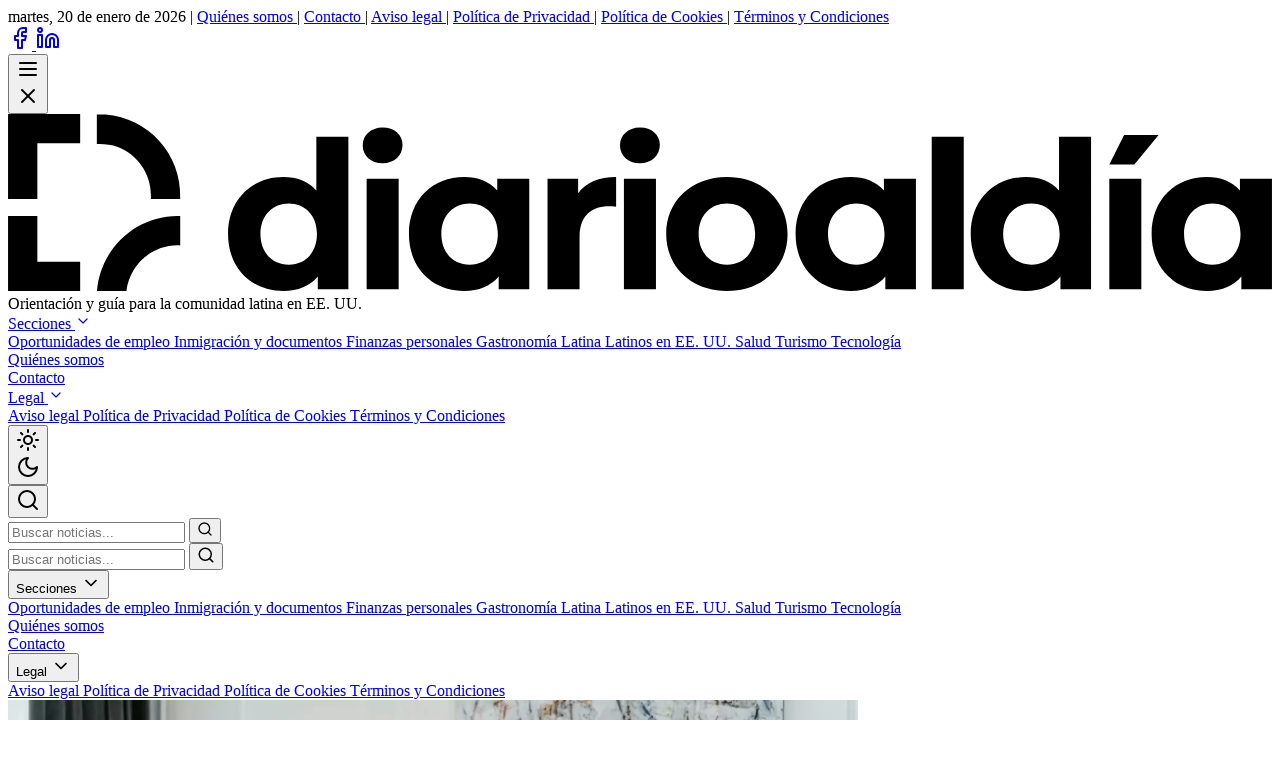

--- FILE ---
content_type: text/html
request_url: https://diarioaldia.com/
body_size: 24769
content:
<!DOCTYPE html><html lang="es" class="scroll-smooth"> <head><meta charset="UTF-8"><meta name="viewport" content="width=device-width"><link rel="icon" type="image/png" href="/fav.png"><!-- Resource Hints --><meta name="generator" content="Astro v5.16.2"><base href="/"><!-- Primary Meta Tags --><title>Orientación y guía para la comunidad latina en EE. UU. | Diario Al Día</title><meta name="title" content="Orientación y guía para la comunidad latina en EE. UU. | Diario Al Día"><meta name="description" content="Diario Al Día: Orientación y guía para la comunidad latina en EE. UU."><meta name="robots" content="index, follow, max-image-preview:large"><link rel="canonical" href="https://diarioaldia.com/"><!-- Open Graph / Facebook --><meta property="og:type" content="website"><meta property="og:url" content="https://diarioaldia.com/"><meta property="og:title" content="Orientación y guía para la comunidad latina en EE. UU."><meta property="og:description" content="Diario Al Día: Orientación y guía para la comunidad latina en EE. UU."><meta property="og:image" content="https://diarioaldia.com/social-share.jpg"><meta property="og:site_name" content="Diario Al Día"><meta property="og:locale" content="es_DO"><!-- Twitter --><meta property="twitter:card" content="summary_large_image"><meta property="twitter:url" content="https://diarioaldia.com/"><meta property="twitter:title" content="Orientación y guía para la comunidad latina en EE. UU."><meta property="twitter:description" content="Diario Al Día: Orientación y guía para la comunidad latina en EE. UU."><meta property="twitter:image" content="https://diarioaldia.com/social-share.jpg"><!-- Additional Author/Publisher Meta --><meta name="author" content="Diario Al Día"><meta name="publisher" content="Diario Al Día"><!-- JSON-LD Schema --><script type="application/ld+json">{"@context":"https://schema.org","@type":"WebSite","mainEntityOfPage":{"@type":"WebPage","@id":"https://diarioaldia.com/"},"headline":"Orientación y guía para la comunidad latina en EE. UU.","description":"Diario Al Día: Orientación y guía para la comunidad latina en EE. UU.","image":"https://diarioaldia.com/social-share.jpg","author":{"@type":"Organization","name":"Diario Al Día","url":"https://diarioaldia.com/"},"publisher":{"@type":"Organization","name":"Diario Al Día","logo":{"url":"https://diarioaldia.com/fav.png"}},"datePublished":"2026-01-20T02:11:38.543Z","dateModified":"2026-01-20T02:11:38.543Z"}</script><!-- Breadcrumb Schema --><!-- Script inline crítico para evitar parpadeo del tema oscuro --><script>
			// Default to light mode unless explicitly set to dark
			if (localStorage.getItem("theme") === "dark") {
				document.documentElement.classList.add("dark");
			} else {
				document.documentElement.classList.remove("dark");
			}
		</script><!-- Google AdSense (Only for articles) --><!-- Grow.me Script --><script data-grow-initializer="">
			!(function () {
				window.growMe ||
					((window.growMe = function (e) {
						window.growMe._.push(e);
					}),
					(window.growMe._ = []));
				var e = document.createElement("script");
				((e.type = "text/javascript"),
					(e.src = "https://faves.grow.me/main.js"),
					(e.defer = !0),
					e.setAttribute(
						"data-grow-faves-site-id",
						"U2l0ZTozNjBmM2YzNS1lY2JjLTRjOTYtOTk2Mi01MjQ2OWIxOTQzYTM=",
					));
				var t = document.getElementsByTagName("script")[0];
				t.parentNode.insertBefore(e, t);
			})();
		</script><style>/*! tailwindcss v4.1.17 | MIT License | https://tailwindcss.com */@layer properties{@supports (((-webkit-hyphens:none)) and (not (margin-trim:inline))) or ((-moz-orient:inline) and (not (color:rgb(from red r g b)))){*,:before,:after,::backdrop{--tw-translate-x:0;--tw-translate-y:0;--tw-translate-z:0;--tw-scale-x:1;--tw-scale-y:1;--tw-scale-z:1;--tw-rotate-x:initial;--tw-rotate-y:initial;--tw-rotate-z:initial;--tw-skew-x:initial;--tw-skew-y:initial;--tw-space-y-reverse:0;--tw-space-x-reverse:0;--tw-border-style:solid;--tw-gradient-position:initial;--tw-gradient-from:#0000;--tw-gradient-via:#0000;--tw-gradient-to:#0000;--tw-gradient-stops:initial;--tw-gradient-via-stops:initial;--tw-gradient-from-position:0%;--tw-gradient-via-position:50%;--tw-gradient-to-position:100%;--tw-leading:initial;--tw-font-weight:initial;--tw-tracking:initial;--tw-shadow:0 0 #0000;--tw-shadow-color:initial;--tw-shadow-alpha:100%;--tw-inset-shadow:0 0 #0000;--tw-inset-shadow-color:initial;--tw-inset-shadow-alpha:100%;--tw-ring-color:initial;--tw-ring-shadow:0 0 #0000;--tw-inset-ring-color:initial;--tw-inset-ring-shadow:0 0 #0000;--tw-ring-inset:initial;--tw-ring-offset-width:0px;--tw-ring-offset-color:#fff;--tw-ring-offset-shadow:0 0 #0000;--tw-blur:initial;--tw-brightness:initial;--tw-contrast:initial;--tw-grayscale:initial;--tw-hue-rotate:initial;--tw-invert:initial;--tw-opacity:initial;--tw-saturate:initial;--tw-sepia:initial;--tw-drop-shadow:initial;--tw-drop-shadow-color:initial;--tw-drop-shadow-alpha:100%;--tw-drop-shadow-size:initial;--tw-backdrop-blur:initial;--tw-backdrop-brightness:initial;--tw-backdrop-contrast:initial;--tw-backdrop-grayscale:initial;--tw-backdrop-hue-rotate:initial;--tw-backdrop-invert:initial;--tw-backdrop-opacity:initial;--tw-backdrop-saturate:initial;--tw-backdrop-sepia:initial;--tw-duration:initial;--tw-ease:initial}}}@layer theme{:root,:host{--font-sans:"Inter Variable","Inter",sans-serif;--font-serif:"Source Serif 4","Charter","Georgia",serif;--font-mono:ui-monospace,SFMono-Regular,Menlo,Monaco,Consolas,"Liberation Mono","Courier New",monospace;--color-red-50:oklch(97.1% .013 17.38);--color-red-100:oklch(93.6% .032 17.717);--color-red-400:oklch(70.4% .191 22.216);--color-red-500:oklch(63.7% .237 25.331);--color-red-600:oklch(57.7% .245 27.325);--color-red-700:oklch(50.5% .213 27.518);--color-orange-50:oklch(98% .016 73.684);--color-orange-100:oklch(95.4% .038 75.164);--color-orange-200:oklch(90.1% .076 70.697);--color-orange-300:oklch(83.7% .128 66.29);--color-orange-400:oklch(75% .183 55.934);--color-orange-500:oklch(70.5% .213 47.604);--color-orange-600:oklch(64.6% .222 41.116);--color-orange-700:oklch(55.3% .195 38.402);--color-orange-800:oklch(47% .157 37.304);--color-orange-900:oklch(40.8% .123 38.172);--color-green-50:oklch(98.2% .018 155.826);--color-green-100:oklch(96.2% .044 156.743);--color-green-200:oklch(92.5% .084 155.995);--color-green-400:oklch(79.2% .209 151.711);--color-green-500:oklch(72.3% .219 149.579);--color-green-600:oklch(62.7% .194 149.214);--color-green-700:oklch(52.7% .154 150.069);--color-green-900:oklch(39.3% .095 152.535);--color-teal-500:oklch(70.4% .14 182.503);--color-blue-50:oklch(97% .014 254.604);--color-blue-100:oklch(93.2% .032 255.585);--color-blue-200:oklch(88.2% .059 254.128);--color-blue-300:oklch(80.9% .105 251.813);--color-blue-400:oklch(70.7% .165 254.624);--color-blue-500:oklch(62.3% .214 259.815);--color-blue-600:oklch(54.6% .245 262.881);--color-blue-700:oklch(48.8% .243 264.376);--color-blue-800:oklch(42.4% .199 265.638);--color-blue-900:oklch(37.9% .146 265.522);--color-purple-50:oklch(97.7% .014 308.299);--color-purple-400:oklch(71.4% .203 305.504);--color-purple-500:oklch(62.7% .265 303.9);--color-purple-600:oklch(55.8% .288 302.321);--color-pink-50:oklch(97.1% .014 343.198);--color-pink-400:oklch(71.8% .202 349.761);--color-pink-600:oklch(59.2% .249 .584);--color-slate-50:oklch(98.4% .003 247.858);--color-slate-200:oklch(92.9% .013 255.508);--color-slate-300:oklch(86.9% .022 252.894);--color-slate-400:oklch(70.4% .04 256.788);--color-slate-500:oklch(55.4% .046 257.417);--color-slate-600:oklch(44.6% .043 257.281);--color-slate-700:oklch(37.2% .044 257.287);--color-slate-800:oklch(27.9% .041 260.031);--color-slate-900:oklch(20.8% .042 265.755);--color-gray-50:oklch(98.5% .002 247.839);--color-gray-100:oklch(96.7% .003 264.542);--color-gray-200:oklch(92.8% .006 264.531);--color-gray-300:oklch(87.2% .01 258.338);--color-gray-400:oklch(70.7% .022 261.325);--color-gray-500:oklch(55.1% .027 264.364);--color-gray-600:oklch(44.6% .03 256.802);--color-gray-700:oklch(37.3% .034 259.733);--color-gray-800:oklch(27.8% .033 256.848);--color-stone-50:oklch(98.5% .001 106.423);--color-stone-100:oklch(97% .001 106.424);--color-stone-200:oklch(92.3% .003 48.717);--color-stone-300:oklch(86.9% .005 56.366);--color-stone-400:oklch(70.9% .01 56.259);--color-stone-500:oklch(55.3% .013 58.071);--color-stone-600:oklch(44.4% .011 73.639);--color-stone-700:oklch(37.4% .01 67.558);--color-stone-800:oklch(26.8% .007 34.298);--color-stone-900:oklch(21.6% .006 56.043);--color-black:#000;--color-white:#fff;--spacing:.25rem;--container-md:28rem;--container-lg:32rem;--container-2xl:42rem;--container-3xl:48rem;--container-4xl:56rem;--container-5xl:64rem;--container-6xl:72rem;--text-xs:.75rem;--text-xs--line-height:calc(1/.75);--text-sm:.875rem;--text-sm--line-height:calc(1.25/.875);--text-base:1rem;--text-base--line-height: 1.5 ;--text-lg:1.125rem;--text-lg--line-height:calc(1.75/1.125);--text-xl:1.25rem;--text-xl--line-height:calc(1.75/1.25);--text-2xl:1.5rem;--text-2xl--line-height:calc(2/1.5);--text-3xl:1.875rem;--text-3xl--line-height: 1.2 ;--text-4xl:2.25rem;--text-4xl--line-height:calc(2.5/2.25);--text-5xl:3rem;--text-5xl--line-height:1;--text-6xl:3.75rem;--text-6xl--line-height:1;--text-7xl:4.5rem;--text-7xl--line-height:1;--font-weight-extralight:200;--font-weight-medium:500;--font-weight-bold:700;--font-weight-black:900;--tracking-tight:-.025em;--tracking-wide:.025em;--tracking-wider:.05em;--tracking-widest:.1em;--leading-tight:1.25;--leading-snug:1.375;--leading-relaxed:1.625;--radius-sm:.25rem;--radius-md:.375rem;--radius-lg:.5rem;--radius-xl:.75rem;--radius-2xl:1rem;--radius-3xl:1.5rem;--ease-out:cubic-bezier(0,0,.2,1);--ease-in-out:cubic-bezier(.4,0,.2,1);--animate-spin:spin 1s linear infinite;--animate-pulse:pulse 2s cubic-bezier(.4,0,.6,1)infinite;--blur-sm:8px;--blur-lg:16px;--aspect-video:16/9;--default-transition-duration:.15s;--default-transition-timing-function:cubic-bezier(.4,0,.2,1);--default-font-family:var(--font-sans);--default-mono-font-family:var(--font-mono);--color-bone-100:#f7f4eb;--color-bone-200:#efe8dd;--color-bone-300:#e0d6c8;--color-bone-900:#1a1a1a;--color-navy-50:#e6e1d8;--color-navy-700:#2a2d36;--color-navy-800:#1a1c23;--color-navy-900:#0e1116;--color-editorial-blue:#0f52ba;--color-editorial-lightBlue:#60a5fa;--color-editorial-alert:#d93025;--animate-like-bounce:likeBounce .4s cubic-bezier(.175,.885,.32,1.275)}}@layer base{*,:after,:before,::backdrop{box-sizing:border-box;border:0 solid;margin:0;padding:0}::file-selector-button{box-sizing:border-box;border:0 solid;margin:0;padding:0}html,:host{-webkit-text-size-adjust:100%;tab-size:4;line-height:1.5;font-family:var(--default-font-family,ui-sans-serif,system-ui,sans-serif,"Apple Color Emoji","Segoe UI Emoji","Segoe UI Symbol","Noto Color Emoji");font-feature-settings:var(--default-font-feature-settings,normal);font-variation-settings:var(--default-font-variation-settings,normal);-webkit-tap-highlight-color:transparent}hr{height:0;color:inherit;border-top-width:1px}abbr:where([title]){-webkit-text-decoration:underline dotted;text-decoration:underline dotted}h1,h2,h3,h4,h5,h6{font-size:inherit;font-weight:inherit}a{color:inherit;-webkit-text-decoration:inherit;text-decoration:inherit}b,strong{font-weight:bolder}code,kbd,samp,pre{font-family:var(--default-mono-font-family,ui-monospace,SFMono-Regular,Menlo,Monaco,Consolas,"Liberation Mono","Courier New",monospace);font-feature-settings:var(--default-mono-font-feature-settings,normal);font-variation-settings:var(--default-mono-font-variation-settings,normal);font-size:1em}small{font-size:80%}sub,sup{vertical-align:baseline;font-size:75%;line-height:0;position:relative}sub{bottom:-.25em}sup{top:-.5em}table{text-indent:0;border-color:inherit;border-collapse:collapse}:-moz-focusring{outline:auto}progress{vertical-align:baseline}summary{display:list-item}ol,ul,menu{list-style:none}img,svg,video,canvas,audio,iframe,embed,object{vertical-align:middle;display:block}img,video{max-width:100%;height:auto}button,input,select,optgroup,textarea{font:inherit;font-feature-settings:inherit;font-variation-settings:inherit;letter-spacing:inherit;color:inherit;opacity:1;background-color:#0000;border-radius:0}::file-selector-button{font:inherit;font-feature-settings:inherit;font-variation-settings:inherit;letter-spacing:inherit;color:inherit;opacity:1;background-color:#0000;border-radius:0}:where(select:is([multiple],[size])) optgroup{font-weight:bolder}:where(select:is([multiple],[size])) optgroup option{padding-inline-start:20px}::file-selector-button{margin-inline-end:4px}::placeholder{opacity:1}@supports (not ((-webkit-appearance:-apple-pay-button))) or (contain-intrinsic-size:1px){::placeholder{color:currentColor}@supports (color:color-mix(in lab,red,red)){::placeholder{color:color-mix(in oklab,currentcolor 50%,transparent)}}}textarea{resize:vertical}::-webkit-search-decoration{-webkit-appearance:none}::-webkit-date-and-time-value{min-height:1lh;text-align:inherit}::-webkit-datetime-edit{display:inline-flex}::-webkit-datetime-edit-fields-wrapper{padding:0}::-webkit-datetime-edit{padding-block:0}::-webkit-datetime-edit-year-field{padding-block:0}::-webkit-datetime-edit-month-field{padding-block:0}::-webkit-datetime-edit-day-field{padding-block:0}::-webkit-datetime-edit-hour-field{padding-block:0}::-webkit-datetime-edit-minute-field{padding-block:0}::-webkit-datetime-edit-second-field{padding-block:0}::-webkit-datetime-edit-millisecond-field{padding-block:0}::-webkit-datetime-edit-meridiem-field{padding-block:0}::-webkit-calendar-picker-indicator{line-height:1}:-moz-ui-invalid{box-shadow:none}button,input:where([type=button],[type=reset],[type=submit]){appearance:button}::file-selector-button{appearance:button}::-webkit-inner-spin-button{height:auto}::-webkit-outer-spin-button{height:auto}[hidden]:where(:not([hidden=until-found])){display:none!important}body{font-feature-settings:"kern","liga","pnum";-webkit-font-smoothing:antialiased;-moz-osx-font-smoothing:grayscale}}@layer components;@layer utilities{.pointer-events-auto{pointer-events:auto}.pointer-events-none{pointer-events:none}.absolute{position:absolute}.fixed{position:fixed}.relative{position:relative}.static{position:static}.sticky{position:sticky}.inset-0{inset:calc(var(--spacing)*0)}.inset-y-0{inset-block:calc(var(--spacing)*0)}.-top-1{top:calc(var(--spacing)*-1)}.top-0{top:calc(var(--spacing)*0)}.top-1\/2{top:50%}.top-2{top:calc(var(--spacing)*2)}.top-4{top:calc(var(--spacing)*4)}.top-24{top:calc(var(--spacing)*24)}.top-full{top:100%}.-right-1{right:calc(var(--spacing)*-1)}.right-0{right:calc(var(--spacing)*0)}.right-2{right:calc(var(--spacing)*2)}.right-3{right:calc(var(--spacing)*3)}.bottom-0{bottom:calc(var(--spacing)*0)}.bottom-2{bottom:calc(var(--spacing)*2)}.bottom-full{bottom:100%}.left-0{left:calc(var(--spacing)*0)}.left-1\/2{left:50%}.left-4{left:calc(var(--spacing)*4)}.z-0{z-index:0}.z-10{z-index:10}.z-40{z-index:40}.z-50{z-index:50}.order-first{order:-9999}.col-span-1{grid-column:span 1/span 1}.container{width:100%}@media(min-width:40rem){.container{max-width:40rem}}@media(min-width:48rem){.container{max-width:48rem}}@media(min-width:64rem){.container{max-width:64rem}}@media(min-width:80rem){.container{max-width:80rem}}@media(min-width:96rem){.container{max-width:96rem}}.m-0{margin:calc(var(--spacing)*0)}.mx-auto{margin-inline:auto}.\!my-0{margin-block:calc(var(--spacing)*0)!important}.my-4{margin-block:calc(var(--spacing)*4)}.my-8{margin-block:calc(var(--spacing)*8)}.my-12{margin-block:calc(var(--spacing)*12)}.\!mt-0{margin-top:calc(var(--spacing)*0)!important}.-mt-1{margin-top:calc(var(--spacing)*-1)}.mt-0{margin-top:calc(var(--spacing)*0)}.mt-0\.5{margin-top:calc(var(--spacing)*.5)}.mt-1{margin-top:calc(var(--spacing)*1)}.mt-2{margin-top:calc(var(--spacing)*2)}.mt-3{margin-top:calc(var(--spacing)*3)}.mt-4{margin-top:calc(var(--spacing)*4)}.mt-5{margin-top:calc(var(--spacing)*5)}.mt-6{margin-top:calc(var(--spacing)*6)}.mt-8{margin-top:calc(var(--spacing)*8)}.mt-12{margin-top:calc(var(--spacing)*12)}.mt-16{margin-top:calc(var(--spacing)*16)}.mt-24{margin-top:calc(var(--spacing)*24)}.mt-auto{margin-top:auto}.mr-2{margin-right:calc(var(--spacing)*2)}.mr-3{margin-right:calc(var(--spacing)*3)}.mb-1{margin-bottom:calc(var(--spacing)*1)}.mb-2{margin-bottom:calc(var(--spacing)*2)}.mb-3{margin-bottom:calc(var(--spacing)*3)}.mb-4{margin-bottom:calc(var(--spacing)*4)}.mb-5{margin-bottom:calc(var(--spacing)*5)}.mb-6{margin-bottom:calc(var(--spacing)*6)}.mb-8{margin-bottom:calc(var(--spacing)*8)}.mb-10{margin-bottom:calc(var(--spacing)*10)}.mb-12{margin-bottom:calc(var(--spacing)*12)}.mb-16{margin-bottom:calc(var(--spacing)*16)}.mb-24{margin-bottom:calc(var(--spacing)*24)}.ml-1{margin-left:calc(var(--spacing)*1)}.ml-2{margin-left:calc(var(--spacing)*2)}.line-clamp-2{-webkit-line-clamp:2;-webkit-box-orient:vertical;display:-webkit-box;overflow:hidden}.line-clamp-3{-webkit-line-clamp:3;-webkit-box-orient:vertical;display:-webkit-box;overflow:hidden}.block{display:block}.flex{display:flex}.grid{display:grid}.hidden{display:none}.inline{display:inline}.inline-block{display:inline-block}.inline-flex{display:inline-flex}.aspect-3\/2{aspect-ratio:3/2}.aspect-4\/3{aspect-ratio:4/3}.aspect-square{aspect-ratio:1}.aspect-video{aspect-ratio:var(--aspect-video)}.\!h-full{height:100%!important}.h-1{height:calc(var(--spacing)*1)}.h-1\.5{height:calc(var(--spacing)*1.5)}.h-3\.5{height:calc(var(--spacing)*3.5)}.h-4{height:calc(var(--spacing)*4)}.h-5{height:calc(var(--spacing)*5)}.h-6{height:calc(var(--spacing)*6)}.h-8{height:calc(var(--spacing)*8)}.h-10{height:calc(var(--spacing)*10)}.h-12{height:calc(var(--spacing)*12)}.h-16{height:calc(var(--spacing)*16)}.h-20{height:calc(var(--spacing)*20)}.h-24{height:calc(var(--spacing)*24)}.h-32{height:calc(var(--spacing)*32)}.h-40{height:calc(var(--spacing)*40)}.h-48{height:calc(var(--spacing)*48)}.h-64{height:calc(var(--spacing)*64)}.h-\[50px\]{height:50px}.h-\[250px\]{height:250px}.h-\[500px\]{height:500px}.h-\[600px\]{height:600px}.h-\[calc\(100vh-80px\)\]{height:calc(100vh - 80px)}.h-auto{height:auto}.h-full{height:100%}.h-px{height:1px}.h-screen{height:100vh}.max-h-0{max-height:calc(var(--spacing)*0)}.max-h-16{max-height:calc(var(--spacing)*16)}.min-h-0{min-height:calc(var(--spacing)*0)}.min-h-\[60vh\]{min-height:60vh}.min-h-\[250px\]{min-height:250px}.min-h-\[280px\]{min-height:280px}.min-h-screen{min-height:100vh}.w-1\.5{width:calc(var(--spacing)*1.5)}.w-1\/3{width:33.3333%}.w-2\/3{width:66.6667%}.w-3\.5{width:calc(var(--spacing)*3.5)}.w-4{width:calc(var(--spacing)*4)}.w-5{width:calc(var(--spacing)*5)}.w-6{width:calc(var(--spacing)*6)}.w-8{width:calc(var(--spacing)*8)}.w-10{width:calc(var(--spacing)*10)}.w-12{width:calc(var(--spacing)*12)}.w-16{width:calc(var(--spacing)*16)}.w-20{width:calc(var(--spacing)*20)}.w-24{width:calc(var(--spacing)*24)}.w-48{width:calc(var(--spacing)*48)}.w-72{width:calc(var(--spacing)*72)}.w-auto{width:auto}.w-full{width:100%}.w-px{width:1px}.max-w-2xl{max-width:var(--container-2xl)}.max-w-3xl{max-width:var(--container-3xl)}.max-w-4xl{max-width:var(--container-4xl)}.max-w-5xl{max-width:var(--container-5xl)}.max-w-6xl{max-width:var(--container-6xl)}.max-w-full{max-width:100%}.max-w-lg{max-width:var(--container-lg)}.max-w-md{max-width:var(--container-md)}.max-w-none{max-width:none}.min-w-0{min-width:calc(var(--spacing)*0)}.min-w-full{min-width:100%}.flex-1{flex:1}.flex-shrink-0,.shrink-0{flex-shrink:0}.flex-grow{flex-grow:1}.origin-left{transform-origin:0}.-translate-x-1\/2{--tw-translate-x: -50% ;translate:var(--tw-translate-x)var(--tw-translate-y)}.-translate-y-1\/2{--tw-translate-y: -50% ;translate:var(--tw-translate-x)var(--tw-translate-y)}.translate-y-0{--tw-translate-y:calc(var(--spacing)*0);translate:var(--tw-translate-x)var(--tw-translate-y)}.scale-x-0{--tw-scale-x:0%;scale:var(--tw-scale-x)var(--tw-scale-y)}.-rotate-12{rotate:-12deg}.rotate-180{rotate:180deg}.transform{transform:var(--tw-rotate-x,)var(--tw-rotate-y,)var(--tw-rotate-z,)var(--tw-skew-x,)var(--tw-skew-y,)}.animate-like-bounce{animation:var(--animate-like-bounce)}.animate-pulse{animation:var(--animate-pulse)}.animate-spin{animation:var(--animate-spin)}.cursor-pointer{cursor:pointer}.resize-none{resize:none}.list-inside{list-style-position:inside}.list-decimal{list-style-type:decimal}.list-disc{list-style-type:disc}.auto-rows-fr{grid-auto-rows:minmax(0,1fr)}.grid-cols-1{grid-template-columns:repeat(1,minmax(0,1fr))}.grid-cols-2{grid-template-columns:repeat(2,minmax(0,1fr))}.flex-col{flex-direction:column}.flex-row{flex-direction:row}.flex-wrap{flex-wrap:wrap}.items-center{align-items:center}.items-start{align-items:flex-start}.justify-between{justify-content:space-between}.justify-center{justify-content:center}.gap-2{gap:calc(var(--spacing)*2)}.gap-3{gap:calc(var(--spacing)*3)}.gap-4{gap:calc(var(--spacing)*4)}.gap-6{gap:calc(var(--spacing)*6)}.gap-8{gap:calc(var(--spacing)*8)}.gap-12{gap:calc(var(--spacing)*12)}:where(.space-y-2>:not(:last-child)){--tw-space-y-reverse:0;margin-block-start:calc(calc(var(--spacing)*2)*var(--tw-space-y-reverse));margin-block-end:calc(calc(var(--spacing)*2)*calc(1 - var(--tw-space-y-reverse)))}:where(.space-y-3>:not(:last-child)){--tw-space-y-reverse:0;margin-block-start:calc(calc(var(--spacing)*3)*var(--tw-space-y-reverse));margin-block-end:calc(calc(var(--spacing)*3)*calc(1 - var(--tw-space-y-reverse)))}:where(.space-y-4>:not(:last-child)){--tw-space-y-reverse:0;margin-block-start:calc(calc(var(--spacing)*4)*var(--tw-space-y-reverse));margin-block-end:calc(calc(var(--spacing)*4)*calc(1 - var(--tw-space-y-reverse)))}:where(.space-y-5>:not(:last-child)){--tw-space-y-reverse:0;margin-block-start:calc(calc(var(--spacing)*5)*var(--tw-space-y-reverse));margin-block-end:calc(calc(var(--spacing)*5)*calc(1 - var(--tw-space-y-reverse)))}:where(.space-y-6>:not(:last-child)){--tw-space-y-reverse:0;margin-block-start:calc(calc(var(--spacing)*6)*var(--tw-space-y-reverse));margin-block-end:calc(calc(var(--spacing)*6)*calc(1 - var(--tw-space-y-reverse)))}:where(.space-y-8>:not(:last-child)){--tw-space-y-reverse:0;margin-block-start:calc(calc(var(--spacing)*8)*var(--tw-space-y-reverse));margin-block-end:calc(calc(var(--spacing)*8)*calc(1 - var(--tw-space-y-reverse)))}:where(.space-y-12>:not(:last-child)){--tw-space-y-reverse:0;margin-block-start:calc(calc(var(--spacing)*12)*var(--tw-space-y-reverse));margin-block-end:calc(calc(var(--spacing)*12)*calc(1 - var(--tw-space-y-reverse)))}:where(.space-y-16>:not(:last-child)){--tw-space-y-reverse:0;margin-block-start:calc(calc(var(--spacing)*16)*var(--tw-space-y-reverse));margin-block-end:calc(calc(var(--spacing)*16)*calc(1 - var(--tw-space-y-reverse)))}:where(.space-y-24>:not(:last-child)){--tw-space-y-reverse:0;margin-block-start:calc(calc(var(--spacing)*24)*var(--tw-space-y-reverse));margin-block-end:calc(calc(var(--spacing)*24)*calc(1 - var(--tw-space-y-reverse)))}.gap-x-6{column-gap:calc(var(--spacing)*6)}:where(.space-x-2>:not(:last-child)){--tw-space-x-reverse:0;margin-inline-start:calc(calc(var(--spacing)*2)*var(--tw-space-x-reverse));margin-inline-end:calc(calc(var(--spacing)*2)*calc(1 - var(--tw-space-x-reverse)))}:where(.space-x-3>:not(:last-child)){--tw-space-x-reverse:0;margin-inline-start:calc(calc(var(--spacing)*3)*var(--tw-space-x-reverse));margin-inline-end:calc(calc(var(--spacing)*3)*calc(1 - var(--tw-space-x-reverse)))}:where(.space-x-4>:not(:last-child)){--tw-space-x-reverse:0;margin-inline-start:calc(calc(var(--spacing)*4)*var(--tw-space-x-reverse));margin-inline-end:calc(calc(var(--spacing)*4)*calc(1 - var(--tw-space-x-reverse)))}:where(.space-x-6>:not(:last-child)){--tw-space-x-reverse:0;margin-inline-start:calc(calc(var(--spacing)*6)*var(--tw-space-x-reverse));margin-inline-end:calc(calc(var(--spacing)*6)*calc(1 - var(--tw-space-x-reverse)))}.gap-y-8{row-gap:calc(var(--spacing)*8)}.overflow-hidden{overflow:hidden}.overflow-x-auto{overflow-x:auto}.overflow-y-auto{overflow-y:auto}.scroll-smooth{scroll-behavior:smooth}.rounded{border-radius:.25rem}.rounded-2xl{border-radius:var(--radius-2xl)}.rounded-3xl{border-radius:var(--radius-3xl)}.rounded-full{border-radius:3.40282e38px}.rounded-lg{border-radius:var(--radius-lg)}.rounded-md{border-radius:var(--radius-md)}.rounded-sm{border-radius:var(--radius-sm)}.rounded-xl{border-radius:var(--radius-xl)}.rounded-r{border-top-right-radius:.25rem;border-bottom-right-radius:.25rem}.border{border-style:var(--tw-border-style);border-width:1px}.border-2{border-style:var(--tw-border-style);border-width:2px}.border-4{border-style:var(--tw-border-style);border-width:4px}.border-y{border-block-style:var(--tw-border-style);border-block-width:1px}.border-t{border-top-style:var(--tw-border-style);border-top-width:1px}.border-t-4{border-top-style:var(--tw-border-style);border-top-width:4px}.border-b{border-bottom-style:var(--tw-border-style);border-bottom-width:1px}.border-b-2{border-bottom-style:var(--tw-border-style);border-bottom-width:2px}.border-l{border-left-style:var(--tw-border-style);border-left-width:1px}.border-l-4{border-left-style:var(--tw-border-style);border-left-width:4px}.border-\[\#fafaf9\]{border-color:#fafaf9}.border-black{border-color:var(--color-black)}.border-blue-100{border-color:var(--color-blue-100)}.border-blue-600{border-color:var(--color-blue-600)}.border-bone-200{border-color:var(--color-bone-200)}.border-bone-300{border-color:var(--color-bone-300)}.border-gray-100{border-color:var(--color-gray-100)}.border-gray-300{border-color:var(--color-gray-300)}.border-green-400{border-color:var(--color-green-400)}.border-orange-100{border-color:var(--color-orange-100)}.border-purple-500{border-color:var(--color-purple-500)}.border-red-400{border-color:var(--color-red-400)}.border-slate-200{border-color:var(--color-slate-200)}.border-slate-300{border-color:var(--color-slate-300)}.border-slate-700{border-color:var(--color-slate-700)}.border-slate-800{border-color:var(--color-slate-800)}.border-slate-900{border-color:var(--color-slate-900)}.border-stone-100{border-color:var(--color-stone-100)}.border-stone-200{border-color:var(--color-stone-200)}.border-stone-300{border-color:var(--color-stone-300)}.border-teal-500{border-color:var(--color-teal-500)}.border-transparent{border-color:#0000}.border-white{border-color:var(--color-white)}.bg-\[\#fafaf9\]{background-color:#fafaf9}.bg-black{background-color:var(--color-black)}.bg-black\/10{background-color:#0000001a}@supports (color:color-mix(in lab,red,red)){.bg-black\/10{background-color:color-mix(in oklab,var(--color-black)10%,transparent)}}.bg-blue-50{background-color:var(--color-blue-50)}.bg-blue-50\/50{background-color:#eff6ff80}@supports (color:color-mix(in lab,red,red)){.bg-blue-50\/50{background-color:color-mix(in oklab,var(--color-blue-50)50%,transparent)}}.bg-blue-100{background-color:var(--color-blue-100)}.bg-blue-600{background-color:var(--color-blue-600)}.bg-blue-700{background-color:var(--color-blue-700)}.bg-bone-100\/90{background-color:#f7f4ebe6}@supports (color:color-mix(in lab,red,red)){.bg-bone-100\/90{background-color:color-mix(in oklab,var(--color-bone-100)90%,transparent)}}.bg-bone-200{background-color:var(--color-bone-200)}.bg-bone-900{background-color:var(--color-bone-900)}.bg-editorial-blue{background-color:var(--color-editorial-blue)}.bg-gray-50{background-color:var(--color-gray-50)}.bg-gray-100{background-color:var(--color-gray-100)}.bg-gray-200{background-color:var(--color-gray-200)}.bg-green-50{background-color:var(--color-green-50)}.bg-green-100{background-color:var(--color-green-100)}.bg-inherit{background-color:inherit}.bg-orange-50{background-color:var(--color-orange-50)}.bg-pink-50{background-color:var(--color-pink-50)}.bg-purple-50{background-color:var(--color-purple-50)}.bg-red-50{background-color:var(--color-red-50)}.bg-red-100{background-color:var(--color-red-100)}.bg-red-500{background-color:var(--color-red-500)}.bg-red-600{background-color:var(--color-red-600)}.bg-slate-50{background-color:var(--color-slate-50)}.bg-slate-800{background-color:var(--color-slate-800)}.bg-slate-900{background-color:var(--color-slate-900)}.bg-stone-50{background-color:var(--color-stone-50)}.bg-stone-50\/50{background-color:#fafaf980}@supports (color:color-mix(in lab,red,red)){.bg-stone-50\/50{background-color:color-mix(in oklab,var(--color-stone-50)50%,transparent)}}.bg-stone-50\/95{background-color:#fafaf9f2}@supports (color:color-mix(in lab,red,red)){.bg-stone-50\/95{background-color:color-mix(in oklab,var(--color-stone-50)95%,transparent)}}.bg-stone-100{background-color:var(--color-stone-100)}.bg-stone-100\/50{background-color:#f5f5f480}@supports (color:color-mix(in lab,red,red)){.bg-stone-100\/50{background-color:color-mix(in oklab,var(--color-stone-100)50%,transparent)}}.bg-stone-200{background-color:var(--color-stone-200)}.bg-stone-300{background-color:var(--color-stone-300)}.bg-stone-400{background-color:var(--color-stone-400)}.bg-stone-800{background-color:var(--color-stone-800)}.bg-white{background-color:var(--color-white)}.bg-linear-to-l{--tw-gradient-position:to left}@supports (background-image:linear-gradient(in lab,red,red)){.bg-linear-to-l{--tw-gradient-position:to left in oklab}}.bg-linear-to-l{background-image:linear-gradient(var(--tw-gradient-stops))}.from-white\/10{--tw-gradient-from:#ffffff1a}@supports (color:color-mix(in lab,red,red)){.from-white\/10{--tw-gradient-from:color-mix(in oklab,var(--color-white)10%,transparent)}}.from-white\/10{--tw-gradient-stops:var(--tw-gradient-via-stops,var(--tw-gradient-position),var(--tw-gradient-from)var(--tw-gradient-from-position),var(--tw-gradient-to)var(--tw-gradient-to-position))}.to-transparent{--tw-gradient-to:transparent;--tw-gradient-stops:var(--tw-gradient-via-stops,var(--tw-gradient-position),var(--tw-gradient-from)var(--tw-gradient-from-position),var(--tw-gradient-to)var(--tw-gradient-to-position))}.bg-cover{background-size:cover}.bg-center{background-position:50%}.fill-\[\#1447e6\]{fill:#1447e6}.fill-current{fill:currentColor}.fill-slate-900{fill:var(--color-slate-900)}.fill-white{fill:var(--color-white)}.object-cover{object-fit:cover}.p-1{padding:calc(var(--spacing)*1)}.p-2{padding:calc(var(--spacing)*2)}.p-3{padding:calc(var(--spacing)*3)}.p-4{padding:calc(var(--spacing)*4)}.p-6{padding:calc(var(--spacing)*6)}.p-8{padding:calc(var(--spacing)*8)}.p-10{padding:calc(var(--spacing)*10)}.px-1{padding-inline:calc(var(--spacing)*1)}.px-2{padding-inline:calc(var(--spacing)*2)}.px-3{padding-inline:calc(var(--spacing)*3)}.px-4{padding-inline:calc(var(--spacing)*4)}.px-5{padding-inline:calc(var(--spacing)*5)}.px-6{padding-inline:calc(var(--spacing)*6)}.px-8{padding-inline:calc(var(--spacing)*8)}.py-1{padding-block:calc(var(--spacing)*1)}.py-2{padding-block:calc(var(--spacing)*2)}.py-2\.5{padding-block:calc(var(--spacing)*2.5)}.py-3{padding-block:calc(var(--spacing)*3)}.py-4{padding-block:calc(var(--spacing)*4)}.py-8{padding-block:calc(var(--spacing)*8)}.py-12{padding-block:calc(var(--spacing)*12)}.py-24{padding-block:calc(var(--spacing)*24)}.pt-0{padding-top:calc(var(--spacing)*0)}.pt-1{padding-top:calc(var(--spacing)*1)}.pt-2{padding-top:calc(var(--spacing)*2)}.pt-4{padding-top:calc(var(--spacing)*4)}.pt-6{padding-top:calc(var(--spacing)*6)}.pt-8{padding-top:calc(var(--spacing)*8)}.pt-12{padding-top:calc(var(--spacing)*12)}.pt-16{padding-top:calc(var(--spacing)*16)}.pr-2{padding-right:calc(var(--spacing)*2)}.pr-3{padding-right:calc(var(--spacing)*3)}.pr-32{padding-right:calc(var(--spacing)*32)}.pb-0\.5{padding-bottom:calc(var(--spacing)*.5)}.pb-1{padding-bottom:calc(var(--spacing)*1)}.pb-2{padding-bottom:calc(var(--spacing)*2)}.pb-4{padding-bottom:calc(var(--spacing)*4)}.pb-6{padding-bottom:calc(var(--spacing)*6)}.pb-8{padding-bottom:calc(var(--spacing)*8)}.pl-3{padding-left:calc(var(--spacing)*3)}.pl-4{padding-left:calc(var(--spacing)*4)}.pl-5{padding-left:calc(var(--spacing)*5)}.pl-14{padding-left:calc(var(--spacing)*14)}.text-center{text-align:center}.text-left{text-align:left}.text-right{text-align:right}.align-sub{vertical-align:sub}.align-super{vertical-align:super}.font-mono{font-family:var(--font-mono)}.font-sans{font-family:var(--font-sans)}.font-serif{font-family:var(--font-serif)}.text-2xl{font-size:var(--text-2xl);line-height:var(--tw-leading,var(--text-2xl--line-height))}.text-3xl{font-size:var(--text-3xl);line-height:var(--tw-leading,var(--text-3xl--line-height))}.text-4xl{font-size:var(--text-4xl);line-height:var(--tw-leading,var(--text-4xl--line-height))}.text-5xl{font-size:var(--text-5xl);line-height:var(--tw-leading,var(--text-5xl--line-height))}.text-base{font-size:var(--text-base);line-height:var(--tw-leading,var(--text-base--line-height))}.text-lg{font-size:var(--text-lg);line-height:var(--tw-leading,var(--text-lg--line-height))}.text-sm{font-size:var(--text-sm);line-height:var(--tw-leading,var(--text-sm--line-height))}.text-xl{font-size:var(--text-xl);line-height:var(--tw-leading,var(--text-xl--line-height))}.text-xs{font-size:var(--text-xs);line-height:var(--tw-leading,var(--text-xs--line-height))}.text-\[10px\]{font-size:10px}.text-\[11px\]{font-size:11px}.text-\[20px\]{font-size:20px}.text-\[20rem\]{font-size:20rem}.leading-none{--tw-leading:1;line-height:1}.leading-relaxed{--tw-leading:var(--leading-relaxed);line-height:var(--leading-relaxed)}.leading-snug{--tw-leading:var(--leading-snug);line-height:var(--leading-snug)}.leading-tight{--tw-leading:var(--leading-tight);line-height:var(--leading-tight)}.font-black{--tw-font-weight:var(--font-weight-black);font-weight:var(--font-weight-black)}.font-bold{--tw-font-weight:var(--font-weight-bold);font-weight:var(--font-weight-bold)}.font-extralight{--tw-font-weight:var(--font-weight-extralight);font-weight:var(--font-weight-extralight)}.font-medium{--tw-font-weight:var(--font-weight-medium);font-weight:var(--font-weight-medium)}.tracking-tight{--tw-tracking:var(--tracking-tight);letter-spacing:var(--tracking-tight)}.tracking-wide{--tw-tracking:var(--tracking-wide);letter-spacing:var(--tracking-wide)}.tracking-wider{--tw-tracking:var(--tracking-wider);letter-spacing:var(--tracking-wider)}.tracking-widest{--tw-tracking:var(--tracking-widest);letter-spacing:var(--tracking-widest)}.whitespace-nowrap{white-space:nowrap}.whitespace-pre-line{white-space:pre-line}.text-blue-100{color:var(--color-blue-100)}.text-blue-400{color:var(--color-blue-400)}.text-blue-500{color:var(--color-blue-500)}.text-blue-600{color:var(--color-blue-600)}.text-blue-700{color:var(--color-blue-700)}.text-blue-800{color:var(--color-blue-800)}.text-bone-900{color:var(--color-bone-900)}.text-editorial-alert{color:var(--color-editorial-alert)}.text-editorial-blue{color:var(--color-editorial-blue)}.text-gray-400{color:var(--color-gray-400)}.text-gray-500{color:var(--color-gray-500)}.text-gray-600{color:var(--color-gray-600)}.text-green-500{color:var(--color-green-500)}.text-green-600{color:var(--color-green-600)}.text-green-700{color:var(--color-green-700)}.text-orange-600{color:var(--color-orange-600)}.text-orange-700{color:var(--color-orange-700)}.text-orange-800{color:var(--color-orange-800)}.text-pink-600{color:var(--color-pink-600)}.text-purple-600{color:var(--color-purple-600)}.text-red-500{color:var(--color-red-500)}.text-red-600{color:var(--color-red-600)}.text-red-700{color:var(--color-red-700)}.text-slate-300{color:var(--color-slate-300)}.text-slate-500{color:var(--color-slate-500)}.text-slate-600{color:var(--color-slate-600)}.text-slate-700{color:var(--color-slate-700)}.text-slate-800{color:var(--color-slate-800)}.text-slate-900{color:var(--color-slate-900)}.text-stone-50{color:var(--color-stone-50)}.text-stone-100{color:var(--color-stone-100)}.text-stone-200{color:var(--color-stone-200)}.text-stone-300{color:var(--color-stone-300)}.text-stone-400{color:var(--color-stone-400)}.text-stone-500{color:var(--color-stone-500)}.text-stone-600{color:var(--color-stone-600)}.text-stone-700{color:var(--color-stone-700)}.text-stone-800{color:var(--color-stone-800)}.text-stone-900{color:var(--color-stone-900)}.text-white{color:var(--color-white)}.capitalize{text-transform:capitalize}.uppercase{text-transform:uppercase}.italic{font-style:italic}.line-through{text-decoration-line:line-through}.underline{text-decoration-line:underline}.decoration-0{text-decoration-thickness:0}.decoration-2{text-decoration-thickness:2px}.underline-offset-4{text-underline-offset:4px}.opacity-0{opacity:0}.opacity-10{opacity:.1}.opacity-25{opacity:.25}.opacity-70{opacity:.7}.opacity-75{opacity:.75}.opacity-80{opacity:.8}.opacity-100{opacity:1}.opacity-\[0\.03\]{opacity:.03}.shadow-2xl{--tw-shadow:0 25px 50px -12px var(--tw-shadow-color,#00000040);box-shadow:var(--tw-inset-shadow),var(--tw-inset-ring-shadow),var(--tw-ring-offset-shadow),var(--tw-ring-shadow),var(--tw-shadow)}.shadow-lg{--tw-shadow:0 10px 15px -3px var(--tw-shadow-color,#0000001a),0 4px 6px -4px var(--tw-shadow-color,#0000001a);box-shadow:var(--tw-inset-shadow),var(--tw-inset-ring-shadow),var(--tw-ring-offset-shadow),var(--tw-ring-shadow),var(--tw-shadow)}.shadow-md{--tw-shadow:0 4px 6px -1px var(--tw-shadow-color,#0000001a),0 2px 4px -2px var(--tw-shadow-color,#0000001a);box-shadow:var(--tw-inset-shadow),var(--tw-inset-ring-shadow),var(--tw-ring-offset-shadow),var(--tw-ring-shadow),var(--tw-shadow)}.shadow-sm{--tw-shadow:0 1px 3px 0 var(--tw-shadow-color,#0000001a),0 1px 2px -1px var(--tw-shadow-color,#0000001a);box-shadow:var(--tw-inset-shadow),var(--tw-inset-ring-shadow),var(--tw-ring-offset-shadow),var(--tw-ring-shadow),var(--tw-shadow)}.shadow-xl{--tw-shadow:0 20px 25px -5px var(--tw-shadow-color,#0000001a),0 8px 10px -6px var(--tw-shadow-color,#0000001a);box-shadow:var(--tw-inset-shadow),var(--tw-inset-ring-shadow),var(--tw-ring-offset-shadow),var(--tw-ring-shadow),var(--tw-shadow)}.shadow-blue-600\/20{--tw-shadow-color:#155dfc33}@supports (color:color-mix(in lab,red,red)){.shadow-blue-600\/20{--tw-shadow-color:color-mix(in oklab,color-mix(in oklab,var(--color-blue-600)20%,transparent)var(--tw-shadow-alpha),transparent)}}.shadow-blue-900\/10{--tw-shadow-color:#1c398e1a}@supports (color:color-mix(in lab,red,red)){.shadow-blue-900\/10{--tw-shadow-color:color-mix(in oklab,color-mix(in oklab,var(--color-blue-900)10%,transparent)var(--tw-shadow-alpha),transparent)}}.grayscale{--tw-grayscale:grayscale(100%);filter:var(--tw-blur,)var(--tw-brightness,)var(--tw-contrast,)var(--tw-grayscale,)var(--tw-hue-rotate,)var(--tw-invert,)var(--tw-saturate,)var(--tw-sepia,)var(--tw-drop-shadow,)}.filter{filter:var(--tw-blur,)var(--tw-brightness,)var(--tw-contrast,)var(--tw-grayscale,)var(--tw-hue-rotate,)var(--tw-invert,)var(--tw-saturate,)var(--tw-sepia,)var(--tw-drop-shadow,)}.backdrop-blur-lg{--tw-backdrop-blur:blur(var(--blur-lg));-webkit-backdrop-filter:var(--tw-backdrop-blur,)var(--tw-backdrop-brightness,)var(--tw-backdrop-contrast,)var(--tw-backdrop-grayscale,)var(--tw-backdrop-hue-rotate,)var(--tw-backdrop-invert,)var(--tw-backdrop-opacity,)var(--tw-backdrop-saturate,)var(--tw-backdrop-sepia,);backdrop-filter:var(--tw-backdrop-blur,)var(--tw-backdrop-brightness,)var(--tw-backdrop-contrast,)var(--tw-backdrop-grayscale,)var(--tw-backdrop-hue-rotate,)var(--tw-backdrop-invert,)var(--tw-backdrop-opacity,)var(--tw-backdrop-saturate,)var(--tw-backdrop-sepia,)}.backdrop-blur-sm{--tw-backdrop-blur:blur(var(--blur-sm));-webkit-backdrop-filter:var(--tw-backdrop-blur,)var(--tw-backdrop-brightness,)var(--tw-backdrop-contrast,)var(--tw-backdrop-grayscale,)var(--tw-backdrop-hue-rotate,)var(--tw-backdrop-invert,)var(--tw-backdrop-opacity,)var(--tw-backdrop-saturate,)var(--tw-backdrop-sepia,);backdrop-filter:var(--tw-backdrop-blur,)var(--tw-backdrop-brightness,)var(--tw-backdrop-contrast,)var(--tw-backdrop-grayscale,)var(--tw-backdrop-hue-rotate,)var(--tw-backdrop-invert,)var(--tw-backdrop-opacity,)var(--tw-backdrop-saturate,)var(--tw-backdrop-sepia,)}.transition{transition-property:color,background-color,border-color,outline-color,text-decoration-color,fill,stroke,--tw-gradient-from,--tw-gradient-via,--tw-gradient-to,opacity,box-shadow,transform,translate,scale,rotate,filter,-webkit-backdrop-filter,backdrop-filter,display,content-visibility,overlay,pointer-events;transition-timing-function:var(--tw-ease,var(--default-transition-timing-function));transition-duration:var(--tw-duration,var(--default-transition-duration))}.transition-all{transition-property:all;transition-timing-function:var(--tw-ease,var(--default-transition-timing-function));transition-duration:var(--tw-duration,var(--default-transition-duration))}.transition-colors{transition-property:color,background-color,border-color,outline-color,text-decoration-color,fill,stroke,--tw-gradient-from,--tw-gradient-via,--tw-gradient-to;transition-timing-function:var(--tw-ease,var(--default-transition-timing-function));transition-duration:var(--tw-duration,var(--default-transition-duration))}.transition-opacity{transition-property:opacity;transition-timing-function:var(--tw-ease,var(--default-transition-timing-function));transition-duration:var(--tw-duration,var(--default-transition-duration))}.transition-transform{transition-property:transform,translate,scale,rotate;transition-timing-function:var(--tw-ease,var(--default-transition-timing-function));transition-duration:var(--tw-duration,var(--default-transition-duration))}.duration-200{--tw-duration:.2s;transition-duration:.2s}.duration-300{--tw-duration:.3s;transition-duration:.3s}.duration-500{--tw-duration:.5s;transition-duration:.5s}.duration-700{--tw-duration:.7s;transition-duration:.7s}.ease-in-out{--tw-ease:var(--ease-in-out);transition-timing-function:var(--ease-in-out)}.ease-out{--tw-ease:var(--ease-out);transition-timing-function:var(--ease-out)}.select-none{-webkit-user-select:none;user-select:none}@media(hover:hover){.group-hover\:block:is(:where(.group):hover *){display:block}.group-hover\:-translate-x-1:is(:where(.group):hover *){--tw-translate-x:calc(var(--spacing)*-1);translate:var(--tw-translate-x)var(--tw-translate-y)}.group-hover\:translate-x-1:is(:where(.group):hover *){--tw-translate-x:calc(var(--spacing)*1);translate:var(--tw-translate-x)var(--tw-translate-y)}.group-hover\:translate-y-1:is(:where(.group):hover *){--tw-translate-y:calc(var(--spacing)*1);translate:var(--tw-translate-x)var(--tw-translate-y)}.group-hover\:scale-105:is(:where(.group):hover *){--tw-scale-x:105%;--tw-scale-y:105%;--tw-scale-z:105%;scale:var(--tw-scale-x)var(--tw-scale-y)}.group-hover\:scale-110:is(:where(.group):hover *){--tw-scale-x:110%;--tw-scale-y:110%;--tw-scale-z:110%;scale:var(--tw-scale-x)var(--tw-scale-y)}.group-hover\:scale-x-100:is(:where(.group):hover *){--tw-scale-x:100%;scale:var(--tw-scale-x)var(--tw-scale-y)}.group-hover\:bg-black\/30:is(:where(.group):hover *){background-color:#0000004d}@supports (color:color-mix(in lab,red,red)){.group-hover\:bg-black\/30:is(:where(.group):hover *){background-color:color-mix(in oklab,var(--color-black)30%,transparent)}}.group-hover\:bg-blue-600:is(:where(.group):hover *){background-color:var(--color-blue-600)}.group-hover\:bg-green-600:is(:where(.group):hover *){background-color:var(--color-green-600)}.group-hover\:bg-orange-600:is(:where(.group):hover *){background-color:var(--color-orange-600)}.group-hover\:bg-pink-600:is(:where(.group):hover *){background-color:var(--color-pink-600)}.group-hover\:bg-purple-600:is(:where(.group):hover *){background-color:var(--color-purple-600)}.group-hover\:bg-red-600:is(:where(.group):hover *){background-color:var(--color-red-600)}.group-hover\:text-blue-600:is(:where(.group):hover *){color:var(--color-blue-600)}.group-hover\:text-blue-700:is(:where(.group):hover *){color:var(--color-blue-700)}.group-hover\:text-bone-900:is(:where(.group):hover *){color:var(--color-bone-900)}.group-hover\:text-editorial-alert:is(:where(.group):hover *){color:var(--color-editorial-alert)}.group-hover\:text-white:is(:where(.group):hover *){color:var(--color-white)}.group-hover\:underline:is(:where(.group):hover *){text-decoration-line:underline}.group-hover\:opacity-20:is(:where(.group):hover *){opacity:.2}.group-hover\:opacity-100:is(:where(.group):hover *){opacity:1}.group-hover\/author\:text-blue-600:is(:where(.group\/author):hover *){color:var(--color-blue-600)}}.first-letter\:float-left:first-letter{float:left}.first-letter\:mt-2:first-letter{margin-top:calc(var(--spacing)*2)}.first-letter\:mt-\[-6px\]:first-letter{margin-top:-6px}.first-letter\:mr-3:first-letter{margin-right:calc(var(--spacing)*3)}.first-letter\:mb-\[-10px\]:first-letter{margin-bottom:-10px}.first-letter\:text-5xl:first-letter{font-size:var(--text-5xl);line-height:var(--tw-leading,var(--text-5xl--line-height))}.first-letter\:text-7xl:first-letter{font-size:var(--text-7xl);line-height:var(--tw-leading,var(--text-7xl--line-height))}.first-letter\:leading-\[0\.8\]:first-letter{--tw-leading:.8;line-height:.8}.first-letter\:font-bold:first-letter{--tw-font-weight:var(--font-weight-bold);font-weight:var(--font-weight-bold)}.first-letter\:text-slate-900:first-letter{color:var(--color-slate-900)}.marker\:text-blue-500 ::marker{color:var(--color-blue-500)}.marker\:text-blue-500::marker{color:var(--color-blue-500)}.marker\:text-blue-500 ::-webkit-details-marker{color:var(--color-blue-500)}.marker\:text-blue-500::-webkit-details-marker{color:var(--color-blue-500)}.marker\:text-orange-500 ::marker{color:var(--color-orange-500)}.marker\:text-orange-500::marker{color:var(--color-orange-500)}.marker\:text-orange-500 ::-webkit-details-marker{color:var(--color-orange-500)}.marker\:text-orange-500::-webkit-details-marker{color:var(--color-orange-500)}.placeholder\:text-stone-400::placeholder{color:var(--color-stone-400)}.last\:border-0:last-child{border-style:var(--tw-border-style);border-width:0}@media(hover:hover){.hover\:-translate-y-1:hover{--tw-translate-y:calc(var(--spacing)*-1);translate:var(--tw-translate-x)var(--tw-translate-y)}.hover\:scale-105:hover{--tw-scale-x:105%;--tw-scale-y:105%;--tw-scale-z:105%;scale:var(--tw-scale-x)var(--tw-scale-y)}.hover\:scale-110:hover{--tw-scale-x:110%;--tw-scale-y:110%;--tw-scale-z:110%;scale:var(--tw-scale-x)var(--tw-scale-y)}.hover\:border-blue-100:hover{border-color:var(--color-blue-100)}.hover\:border-blue-600:hover{border-color:var(--color-blue-600)}.hover\:border-slate-900:hover{border-color:var(--color-slate-900)}.hover\:bg-blue-100:hover{background-color:var(--color-blue-100)}.hover\:bg-blue-200:hover{background-color:var(--color-blue-200)}.hover\:bg-blue-600:hover{background-color:var(--color-blue-600)}.hover\:bg-blue-700:hover{background-color:var(--color-blue-700)}.hover\:bg-blue-800:hover{background-color:var(--color-blue-800)}.hover\:bg-green-200:hover{background-color:var(--color-green-200)}.hover\:bg-red-700:hover{background-color:var(--color-red-700)}.hover\:bg-slate-800:hover{background-color:var(--color-slate-800)}.hover\:bg-stone-50:hover{background-color:var(--color-stone-50)}.hover\:bg-stone-100:hover{background-color:var(--color-stone-100)}.hover\:bg-stone-200:hover{background-color:var(--color-stone-200)}.hover\:bg-stone-800:hover{background-color:var(--color-stone-800)}.hover\:bg-white:hover{background-color:var(--color-white)}.hover\:text-blue-300:hover{color:var(--color-blue-300)}.hover\:text-blue-400:hover{color:var(--color-blue-400)}.hover\:text-blue-500:hover{color:var(--color-blue-500)}.hover\:text-blue-600:hover{color:var(--color-blue-600)}.hover\:text-blue-700:hover{color:var(--color-blue-700)}.hover\:text-blue-900:hover{color:var(--color-blue-900)}.hover\:text-slate-900:hover{color:var(--color-slate-900)}.hover\:text-white:hover{color:var(--color-white)}.hover\:underline:hover{text-decoration-line:underline}.hover\:shadow-lg:hover{--tw-shadow:0 10px 15px -3px var(--tw-shadow-color,#0000001a),0 4px 6px -4px var(--tw-shadow-color,#0000001a);box-shadow:var(--tw-inset-shadow),var(--tw-inset-ring-shadow),var(--tw-ring-offset-shadow),var(--tw-ring-shadow),var(--tw-shadow)}.hover\:shadow-md:hover{--tw-shadow:0 4px 6px -1px var(--tw-shadow-color,#0000001a),0 2px 4px -2px var(--tw-shadow-color,#0000001a);box-shadow:var(--tw-inset-shadow),var(--tw-inset-ring-shadow),var(--tw-ring-offset-shadow),var(--tw-ring-shadow),var(--tw-shadow)}.hover\:shadow-xl:hover{--tw-shadow:0 20px 25px -5px var(--tw-shadow-color,#0000001a),0 8px 10px -6px var(--tw-shadow-color,#0000001a);box-shadow:var(--tw-inset-shadow),var(--tw-inset-ring-shadow),var(--tw-ring-offset-shadow),var(--tw-ring-shadow),var(--tw-shadow)}.hover\:shadow-blue-900\/5:hover{--tw-shadow-color:#1c398e0d}@supports (color:color-mix(in lab,red,red)){.hover\:shadow-blue-900\/5:hover{--tw-shadow-color:color-mix(in oklab,color-mix(in oklab,var(--color-blue-900)5%,transparent)var(--tw-shadow-alpha),transparent)}}.hover\:grayscale-0:hover{--tw-grayscale:grayscale(0%);filter:var(--tw-blur,)var(--tw-brightness,)var(--tw-contrast,)var(--tw-grayscale,)var(--tw-hue-rotate,)var(--tw-invert,)var(--tw-saturate,)var(--tw-sepia,)var(--tw-drop-shadow,)}}.focus\:border-blue-500:focus{border-color:var(--color-blue-500)}.focus\:border-blue-600:focus{border-color:var(--color-blue-600)}.focus\:border-editorial-blue:focus{border-color:var(--color-editorial-blue)}.focus\:border-transparent:focus{border-color:#0000}.focus\:ring-2:focus{--tw-ring-shadow:var(--tw-ring-inset,)0 0 0 calc(2px + var(--tw-ring-offset-width))var(--tw-ring-color,currentcolor);box-shadow:var(--tw-inset-shadow),var(--tw-inset-ring-shadow),var(--tw-ring-offset-shadow),var(--tw-ring-shadow),var(--tw-shadow)}.focus\:ring-4:focus{--tw-ring-shadow:var(--tw-ring-inset,)0 0 0 calc(4px + var(--tw-ring-offset-width))var(--tw-ring-color,currentcolor);box-shadow:var(--tw-inset-shadow),var(--tw-inset-ring-shadow),var(--tw-ring-offset-shadow),var(--tw-ring-shadow),var(--tw-shadow)}.focus\:ring-blue-100:focus{--tw-ring-color:var(--color-blue-100)}.focus\:ring-blue-500:focus{--tw-ring-color:var(--color-blue-500)}.focus\:ring-blue-500\/50:focus{--tw-ring-color:#3080ff80}@supports (color:color-mix(in lab,red,red)){.focus\:ring-blue-500\/50:focus{--tw-ring-color:color-mix(in oklab,var(--color-blue-500)50%,transparent)}}.focus\:ring-slate-900:focus{--tw-ring-color:var(--color-slate-900)}.focus\:ring-offset-2:focus{--tw-ring-offset-width:2px;--tw-ring-offset-shadow:var(--tw-ring-inset,)0 0 0 var(--tw-ring-offset-width)var(--tw-ring-offset-color)}.focus\:outline-none:focus{--tw-outline-style:none;outline-style:none}.active\:scale-95:active{--tw-scale-x:95%;--tw-scale-y:95%;--tw-scale-z:95%;scale:var(--tw-scale-x)var(--tw-scale-y)}.active\:scale-\[0\.98\]:active{scale:.98}.disabled\:cursor-not-allowed:disabled{cursor:not-allowed}.disabled\:opacity-70:disabled{opacity:.7}@media(min-width:40rem){.sm\:block{display:block}.sm\:inline{display:inline}.sm\:h-24{height:calc(var(--spacing)*24)}.sm\:h-32{height:calc(var(--spacing)*32)}.sm\:h-60{height:calc(var(--spacing)*60)}.sm\:w-32{width:calc(var(--spacing)*32)}.sm\:flex-row{flex-direction:row}}@media(min-width:48rem){.md\:sticky{position:sticky}.md\:top-32{top:calc(var(--spacing)*32)}.md\:order-last{order:9999}.md\:col-span-1{grid-column:span 1/span 1}.md\:col-span-2{grid-column:span 2/span 2}.md\:col-span-4{grid-column:span 4/span 4}.md\:col-span-5{grid-column:span 5/span 5}.md\:col-span-7{grid-column:span 7/span 7}.md\:col-span-8{grid-column:span 8/span 8}.md\:block{display:block}.md\:flex{display:flex}.md\:hidden{display:none}.md\:aspect-4\/3{aspect-ratio:4/3}.md\:h-10{height:calc(var(--spacing)*10)}.md\:h-\[90px\]{height:90px}.md\:grid-cols-2{grid-template-columns:repeat(2,minmax(0,1fr))}.md\:grid-cols-3{grid-template-columns:repeat(3,minmax(0,1fr))}.md\:grid-cols-4{grid-template-columns:repeat(4,minmax(0,1fr))}.md\:grid-cols-12{grid-template-columns:repeat(12,minmax(0,1fr))}.md\:flex-row{flex-direction:row}.md\:items-start{align-items:flex-start}.md\:justify-start{justify-content:flex-start}.md\:gap-6{gap:calc(var(--spacing)*6)}.md\:p-8{padding:calc(var(--spacing)*8)}.md\:p-10{padding:calc(var(--spacing)*10)}.md\:p-12{padding:calc(var(--spacing)*12)}.md\:px-12{padding-inline:calc(var(--spacing)*12)}.md\:py-16{padding-block:calc(var(--spacing)*16)}.md\:py-20{padding-block:calc(var(--spacing)*20)}.md\:text-left{text-align:left}.md\:text-2xl{font-size:var(--text-2xl);line-height:var(--tw-leading,var(--text-2xl--line-height))}.md\:text-3xl{font-size:var(--text-3xl);line-height:var(--tw-leading,var(--text-3xl--line-height))}.md\:text-4xl{font-size:var(--text-4xl);line-height:var(--tw-leading,var(--text-4xl--line-height))}.md\:text-5xl{font-size:var(--text-5xl);line-height:var(--tw-leading,var(--text-5xl--line-height))}.md\:text-6xl{font-size:var(--text-6xl);line-height:var(--tw-leading,var(--text-6xl--line-height))}.md\:text-base{font-size:var(--text-base);line-height:var(--tw-leading,var(--text-base--line-height))}}@media(min-width:64rem){.lg\:absolute{position:absolute}.lg\:inset-0{inset:calc(var(--spacing)*0)}.lg\:col-span-1{grid-column:span 1/span 1}.lg\:col-span-2{grid-column:span 2/span 2}.lg\:col-span-4{grid-column:span 4/span 4}.lg\:col-span-6{grid-column:span 6/span 6}.lg\:col-span-8{grid-column:span 8/span 8}.lg\:col-start-4{grid-column-start:4}.lg\:block{display:block}.lg\:flex{display:flex}.lg\:aspect-video{aspect-ratio:var(--aspect-video)}.lg\:grid-cols-2{grid-template-columns:repeat(2,minmax(0,1fr))}.lg\:grid-cols-3{grid-template-columns:repeat(3,minmax(0,1fr))}.lg\:grid-cols-4{grid-template-columns:repeat(4,minmax(0,1fr))}.lg\:grid-cols-12{grid-template-columns:repeat(12,minmax(0,1fr))}.lg\:overflow-y-auto{overflow-y:auto}.lg\:pr-2{padding-right:calc(var(--spacing)*2)}.lg\:text-6xl{font-size:var(--text-6xl);line-height:var(--tw-leading,var(--text-6xl--line-height))}.lg\:text-sm{font-size:var(--text-sm);line-height:var(--tw-leading,var(--text-sm--line-height))}}.dark\:block:where(.dark,.dark *){display:block}.dark\:hidden:where(.dark,.dark *){display:none}.dark\:border-blue-800\/30:where(.dark,.dark *){border-color:#193cb84d}@supports (color:color-mix(in lab,red,red)){.dark\:border-blue-800\/30:where(.dark,.dark *){border-color:color-mix(in oklab,var(--color-blue-800)30%,transparent)}}.dark\:border-navy-700:where(.dark,.dark *){border-color:var(--color-navy-700)}.dark\:border-orange-800:where(.dark,.dark *){border-color:var(--color-orange-800)}.dark\:border-slate-600:where(.dark,.dark *){border-color:var(--color-slate-600)}.dark\:border-slate-700:where(.dark,.dark *){border-color:var(--color-slate-700)}.dark\:border-slate-700\/50:where(.dark,.dark *){border-color:#31415880}@supports (color:color-mix(in lab,red,red)){.dark\:border-slate-700\/50:where(.dark,.dark *){border-color:color-mix(in oklab,var(--color-slate-700)50%,transparent)}}.dark\:border-slate-800:where(.dark,.dark *){border-color:var(--color-slate-800)}.dark\:border-slate-900:where(.dark,.dark *){border-color:var(--color-slate-900)}.dark\:border-stone-100:where(.dark,.dark *){border-color:var(--color-stone-100)}.dark\:border-stone-700:where(.dark,.dark *){border-color:var(--color-stone-700)}.dark\:border-stone-800:where(.dark,.dark *){border-color:var(--color-stone-800)}.dark\:border-white:where(.dark,.dark *){border-color:var(--color-white)}.dark\:border-white\/10:where(.dark,.dark *){border-color:#ffffff1a}@supports (color:color-mix(in lab,red,red)){.dark\:border-white\/10:where(.dark,.dark *){border-color:color-mix(in oklab,var(--color-white)10%,transparent)}}.dark\:bg-blue-600:where(.dark,.dark *){background-color:var(--color-blue-600)}.dark\:bg-blue-700:where(.dark,.dark *){background-color:var(--color-blue-700)}.dark\:bg-blue-900\/20:where(.dark,.dark *){background-color:#1c398e33}@supports (color:color-mix(in lab,red,red)){.dark\:bg-blue-900\/20:where(.dark,.dark *){background-color:color-mix(in oklab,var(--color-blue-900)20%,transparent)}}.dark\:bg-blue-900\/50:where(.dark,.dark *){background-color:#1c398e80}@supports (color:color-mix(in lab,red,red)){.dark\:bg-blue-900\/50:where(.dark,.dark *){background-color:color-mix(in oklab,var(--color-blue-900)50%,transparent)}}.dark\:bg-gray-700:where(.dark,.dark *){background-color:var(--color-gray-700)}.dark\:bg-gray-800:where(.dark,.dark *){background-color:var(--color-gray-800)}.dark\:bg-green-900\/30:where(.dark,.dark *){background-color:#0d542b4d}@supports (color:color-mix(in lab,red,red)){.dark\:bg-green-900\/30:where(.dark,.dark *){background-color:color-mix(in oklab,var(--color-green-900)30%,transparent)}}.dark\:bg-navy-800:where(.dark,.dark *){background-color:var(--color-navy-800)}.dark\:bg-navy-900\/90:where(.dark,.dark *){background-color:#0e1116e6}@supports (color:color-mix(in lab,red,red)){.dark\:bg-navy-900\/90:where(.dark,.dark *){background-color:color-mix(in oklab,var(--color-navy-900)90%,transparent)}}.dark\:bg-orange-900\/20:where(.dark,.dark *){background-color:#7e2a0c33}@supports (color:color-mix(in lab,red,red)){.dark\:bg-orange-900\/20:where(.dark,.dark *){background-color:color-mix(in oklab,var(--color-orange-900)20%,transparent)}}.dark\:bg-slate-600:where(.dark,.dark *){background-color:var(--color-slate-600)}.dark\:bg-slate-700:where(.dark,.dark *){background-color:var(--color-slate-700)}.dark\:bg-slate-800:where(.dark,.dark *){background-color:var(--color-slate-800)}.dark\:bg-slate-800\/50:where(.dark,.dark *){background-color:#1d293d80}@supports (color:color-mix(in lab,red,red)){.dark\:bg-slate-800\/50:where(.dark,.dark *){background-color:color-mix(in oklab,var(--color-slate-800)50%,transparent)}}.dark\:bg-slate-900:where(.dark,.dark *){background-color:var(--color-slate-900)}.dark\:bg-slate-900\/50:where(.dark,.dark *){background-color:#0f172b80}@supports (color:color-mix(in lab,red,red)){.dark\:bg-slate-900\/50:where(.dark,.dark *){background-color:color-mix(in oklab,var(--color-slate-900)50%,transparent)}}.dark\:bg-slate-900\/95:where(.dark,.dark *){background-color:#0f172bf2}@supports (color:color-mix(in lab,red,red)){.dark\:bg-slate-900\/95:where(.dark,.dark *){background-color:color-mix(in oklab,var(--color-slate-900)95%,transparent)}}.dark\:bg-stone-100:where(.dark,.dark *){background-color:var(--color-stone-100)}.dark\:bg-stone-800:where(.dark,.dark *){background-color:var(--color-stone-800)}.dark\:bg-stone-900:where(.dark,.dark *){background-color:var(--color-stone-900)}.dark\:bg-stone-900\/30:where(.dark,.dark *){background-color:#1c19174d}@supports (color:color-mix(in lab,red,red)){.dark\:bg-stone-900\/30:where(.dark,.dark *){background-color:color-mix(in oklab,var(--color-stone-900)30%,transparent)}}.dark\:bg-stone-900\/50:where(.dark,.dark *){background-color:#1c191780}@supports (color:color-mix(in lab,red,red)){.dark\:bg-stone-900\/50:where(.dark,.dark *){background-color:color-mix(in oklab,var(--color-stone-900)50%,transparent)}}.dark\:bg-white:where(.dark,.dark *){background-color:var(--color-white)}.dark\:bg-white\/5:where(.dark,.dark *){background-color:#ffffff0d}@supports (color:color-mix(in lab,red,red)){.dark\:bg-white\/5:where(.dark,.dark *){background-color:color-mix(in oklab,var(--color-white)5%,transparent)}}.dark\:fill-white:where(.dark,.dark *){fill:var(--color-white)}.dark\:text-blue-300:where(.dark,.dark *){color:var(--color-blue-300)}.dark\:text-blue-400:where(.dark,.dark *){color:var(--color-blue-400)}.dark\:text-gray-300:where(.dark,.dark *){color:var(--color-gray-300)}.dark\:text-gray-400:where(.dark,.dark *){color:var(--color-gray-400)}.dark\:text-gray-500:where(.dark,.dark *){color:var(--color-gray-500)}.dark\:text-gray-600:where(.dark,.dark *){color:var(--color-gray-600)}.dark\:text-green-400:where(.dark,.dark *){color:var(--color-green-400)}.dark\:text-navy-50:where(.dark,.dark *){color:var(--color-navy-50)}.dark\:text-orange-200:where(.dark,.dark *){color:var(--color-orange-200)}.dark\:text-orange-300:where(.dark,.dark *){color:var(--color-orange-300)}.dark\:text-orange-400:where(.dark,.dark *){color:var(--color-orange-400)}.dark\:text-pink-400:where(.dark,.dark *){color:var(--color-pink-400)}.dark\:text-purple-400:where(.dark,.dark *){color:var(--color-purple-400)}.dark\:text-red-400:where(.dark,.dark *){color:var(--color-red-400)}.dark\:text-red-500:where(.dark,.dark *){color:var(--color-red-500)}.dark\:text-slate-200:where(.dark,.dark *){color:var(--color-slate-200)}.dark\:text-slate-300:where(.dark,.dark *){color:var(--color-slate-300)}.dark\:text-slate-400:where(.dark,.dark *){color:var(--color-slate-400)}.dark\:text-slate-700:where(.dark,.dark *){color:var(--color-slate-700)}.dark\:text-slate-900:where(.dark,.dark *){color:var(--color-slate-900)}.dark\:text-stone-100:where(.dark,.dark *){color:var(--color-stone-100)}.dark\:text-stone-200:where(.dark,.dark *){color:var(--color-stone-200)}.dark\:text-stone-300:where(.dark,.dark *){color:var(--color-stone-300)}.dark\:text-stone-400:where(.dark,.dark *){color:var(--color-stone-400)}.dark\:text-white:where(.dark,.dark *){color:var(--color-white)}.dark\:opacity-\[0\.05\]:where(.dark,.dark *){opacity:.05}@media(hover:hover){.dark\:group-hover\:text-blue-400:where(.dark,.dark *):is(:where(.group):hover *){color:var(--color-blue-400)}.dark\:group-hover\:text-white:where(.dark,.dark *):is(:where(.group):hover *){color:var(--color-white)}}.dark\:first-letter\:text-white:where(.dark,.dark *):first-letter{color:var(--color-white)}@media(hover:hover){.dark\:hover\:border-blue-400:where(.dark,.dark *):hover{border-color:var(--color-blue-400)}.dark\:hover\:border-slate-600:where(.dark,.dark *):hover{border-color:var(--color-slate-600)}.dark\:hover\:border-white:where(.dark,.dark *):hover{border-color:var(--color-white)}.dark\:hover\:bg-blue-600:where(.dark,.dark *):hover{background-color:var(--color-blue-600)}.dark\:hover\:bg-blue-700:where(.dark,.dark *):hover{background-color:var(--color-blue-700)}.dark\:hover\:bg-slate-700:where(.dark,.dark *):hover{background-color:var(--color-slate-700)}.dark\:hover\:bg-slate-800:where(.dark,.dark *):hover{background-color:var(--color-slate-800)}.dark\:hover\:text-blue-400:where(.dark,.dark *):hover{color:var(--color-blue-400)}.dark\:hover\:text-white:where(.dark,.dark *):hover{color:var(--color-white)}}.dark\:focus\:border-editorial-lightBlue:where(.dark,.dark *):focus{border-color:var(--color-editorial-lightBlue)}.dark\:focus\:ring-blue-600:where(.dark,.dark *):focus{--tw-ring-color:var(--color-blue-600)}.dark\:focus\:ring-blue-900\/30:where(.dark,.dark *):focus{--tw-ring-color:#1c398e4d}@supports (color:color-mix(in lab,red,red)){.dark\:focus\:ring-blue-900\/30:where(.dark,.dark *):focus{--tw-ring-color:color-mix(in oklab,var(--color-blue-900)30%,transparent)}}}h1{font-family:"Source Serif 4 Variable",Fallback Outline;font-weight:600}.fb_iframe_widget,.fb_iframe_widget span,.fb_iframe_widget iframe{width:100%!important}@property --tw-translate-x{syntax:"*";inherits:false;initial-value:0}@property --tw-translate-y{syntax:"*";inherits:false;initial-value:0}@property --tw-translate-z{syntax:"*";inherits:false;initial-value:0}@property --tw-scale-x{syntax:"*";inherits:false;initial-value:1}@property --tw-scale-y{syntax:"*";inherits:false;initial-value:1}@property --tw-scale-z{syntax:"*";inherits:false;initial-value:1}@property --tw-rotate-x{syntax:"*";inherits:false}@property --tw-rotate-y{syntax:"*";inherits:false}@property --tw-rotate-z{syntax:"*";inherits:false}@property --tw-skew-x{syntax:"*";inherits:false}@property --tw-skew-y{syntax:"*";inherits:false}@property --tw-space-y-reverse{syntax:"*";inherits:false;initial-value:0}@property --tw-space-x-reverse{syntax:"*";inherits:false;initial-value:0}@property --tw-border-style{syntax:"*";inherits:false;initial-value:solid}@property --tw-gradient-position{syntax:"*";inherits:false}@property --tw-gradient-from{syntax:"<color>";inherits:false;initial-value:#0000}@property --tw-gradient-via{syntax:"<color>";inherits:false;initial-value:#0000}@property --tw-gradient-to{syntax:"<color>";inherits:false;initial-value:#0000}@property --tw-gradient-stops{syntax:"*";inherits:false}@property --tw-gradient-via-stops{syntax:"*";inherits:false}@property --tw-gradient-from-position{syntax:"<length-percentage>";inherits:false;initial-value:0%}@property --tw-gradient-via-position{syntax:"<length-percentage>";inherits:false;initial-value:50%}@property --tw-gradient-to-position{syntax:"<length-percentage>";inherits:false;initial-value:100%}@property --tw-leading{syntax:"*";inherits:false}@property --tw-font-weight{syntax:"*";inherits:false}@property --tw-tracking{syntax:"*";inherits:false}@property --tw-shadow{syntax:"*";inherits:false;initial-value:0 0 #0000}@property --tw-shadow-color{syntax:"*";inherits:false}@property --tw-shadow-alpha{syntax:"<percentage>";inherits:false;initial-value:100%}@property --tw-inset-shadow{syntax:"*";inherits:false;initial-value:0 0 #0000}@property --tw-inset-shadow-color{syntax:"*";inherits:false}@property --tw-inset-shadow-alpha{syntax:"<percentage>";inherits:false;initial-value:100%}@property --tw-ring-color{syntax:"*";inherits:false}@property --tw-ring-shadow{syntax:"*";inherits:false;initial-value:0 0 #0000}@property --tw-inset-ring-color{syntax:"*";inherits:false}@property --tw-inset-ring-shadow{syntax:"*";inherits:false;initial-value:0 0 #0000}@property --tw-ring-inset{syntax:"*";inherits:false}@property --tw-ring-offset-width{syntax:"<length>";inherits:false;initial-value:0}@property --tw-ring-offset-color{syntax:"*";inherits:false;initial-value:#fff}@property --tw-ring-offset-shadow{syntax:"*";inherits:false;initial-value:0 0 #0000}@property --tw-blur{syntax:"*";inherits:false}@property --tw-brightness{syntax:"*";inherits:false}@property --tw-contrast{syntax:"*";inherits:false}@property --tw-grayscale{syntax:"*";inherits:false}@property --tw-hue-rotate{syntax:"*";inherits:false}@property --tw-invert{syntax:"*";inherits:false}@property --tw-opacity{syntax:"*";inherits:false}@property --tw-saturate{syntax:"*";inherits:false}@property --tw-sepia{syntax:"*";inherits:false}@property --tw-drop-shadow{syntax:"*";inherits:false}@property --tw-drop-shadow-color{syntax:"*";inherits:false}@property --tw-drop-shadow-alpha{syntax:"<percentage>";inherits:false;initial-value:100%}@property --tw-drop-shadow-size{syntax:"*";inherits:false}@property --tw-backdrop-blur{syntax:"*";inherits:false}@property --tw-backdrop-brightness{syntax:"*";inherits:false}@property --tw-backdrop-contrast{syntax:"*";inherits:false}@property --tw-backdrop-grayscale{syntax:"*";inherits:false}@property --tw-backdrop-hue-rotate{syntax:"*";inherits:false}@property --tw-backdrop-invert{syntax:"*";inherits:false}@property --tw-backdrop-opacity{syntax:"*";inherits:false}@property --tw-backdrop-saturate{syntax:"*";inherits:false}@property --tw-backdrop-sepia{syntax:"*";inherits:false}@property --tw-duration{syntax:"*";inherits:false}@property --tw-ease{syntax:"*";inherits:false}@keyframes spin{to{transform:rotate(360deg)}}@keyframes pulse{50%{opacity:.5}}@keyframes likeBounce{0%{transform:scale(1)}50%{transform:scale(1.3)}to{transform:scale(1)}}
.custom-scrollbar[data-astro-cid-j7pv25f6]::-webkit-scrollbar{width:5px}.custom-scrollbar[data-astro-cid-j7pv25f6]::-webkit-scrollbar-track{background:transparent}.custom-scrollbar[data-astro-cid-j7pv25f6]::-webkit-scrollbar-thumb{background-color:#e7e5e4;border-radius:9999px}.dark[data-astro-cid-j7pv25f6] .custom-scrollbar[data-astro-cid-j7pv25f6]::-webkit-scrollbar-thumb{background-color:#334155}.custom-scrollbar[data-astro-cid-j7pv25f6]::-webkit-scrollbar-thumb:hover{background-color:#d6d3d1}.dark[data-astro-cid-j7pv25f6] .custom-scrollbar[data-astro-cid-j7pv25f6]::-webkit-scrollbar-thumb:hover{background-color:#475569}.badge[data-astro-cid-j7pv25f6]{display:inline-block;font-size:10px;font-weight:var(--font-weight-bold);padding-inline:.5rem;padding-block:.125rem;border-radius:.25rem;text-transform:uppercase;letter-spacing:var(--tracking-wider)}.badge-blue[data-astro-cid-j7pv25f6]{background-color:var(--color-blue-100);color:var(--color-blue-800)}.dark .badge-blue[data-astro-cid-j7pv25f6]{background-color:color-mix(in srgb,var(--color-blue-900),transparent 70%);background-color:#1e3a8a4d;color:var(--color-blue-300)}
</style><script data-cfasync="false" nonce="27c3c80a-50d7-457a-9a13-4978bd73872a">try{(function(w,d){!function(j,k,l,m){if(j.zaraz)console.error("zaraz is loaded twice");else{j[l]=j[l]||{};j[l].executed=[];j.zaraz={deferred:[],listeners:[]};j.zaraz._v="5874";j.zaraz._n="27c3c80a-50d7-457a-9a13-4978bd73872a";j.zaraz.q=[];j.zaraz._f=function(n){return async function(){var o=Array.prototype.slice.call(arguments);j.zaraz.q.push({m:n,a:o})}};for(const p of["track","set","debug"])j.zaraz[p]=j.zaraz._f(p);j.zaraz.init=()=>{var q=k.getElementsByTagName(m)[0],r=k.createElement(m),s=k.getElementsByTagName("title")[0];s&&(j[l].t=k.getElementsByTagName("title")[0].text);j[l].x=Math.random();j[l].w=j.screen.width;j[l].h=j.screen.height;j[l].j=j.innerHeight;j[l].e=j.innerWidth;j[l].l=j.location.href;j[l].r=k.referrer;j[l].k=j.screen.colorDepth;j[l].n=k.characterSet;j[l].o=(new Date).getTimezoneOffset();if(j.dataLayer)for(const t of Object.entries(Object.entries(dataLayer).reduce((u,v)=>({...u[1],...v[1]}),{})))zaraz.set(t[0],t[1],{scope:"page"});j[l].q=[];for(;j.zaraz.q.length;){const w=j.zaraz.q.shift();j[l].q.push(w)}r.defer=!0;for(const x of[localStorage,sessionStorage])Object.keys(x||{}).filter(z=>z.startsWith("_zaraz_")).forEach(y=>{try{j[l]["z_"+y.slice(7)]=JSON.parse(x.getItem(y))}catch{j[l]["z_"+y.slice(7)]=x.getItem(y)}});r.referrerPolicy="origin";r.src="/cdn-cgi/zaraz/s.js?z="+btoa(encodeURIComponent(JSON.stringify(j[l])));q.parentNode.insertBefore(r,q)};["complete","interactive"].includes(k.readyState)?zaraz.init():j.addEventListener("DOMContentLoaded",zaraz.init)}}(w,d,"zarazData","script");window.zaraz._p=async d$=>new Promise(ea=>{if(d$){d$.e&&d$.e.forEach(eb=>{try{const ec=d.querySelector("script[nonce]"),ed=ec?.nonce||ec?.getAttribute("nonce"),ee=d.createElement("script");ed&&(ee.nonce=ed);ee.innerHTML=eb;ee.onload=()=>{d.head.removeChild(ee)};d.head.appendChild(ee)}catch(ef){console.error(`Error executing script: ${eb}\n`,ef)}});Promise.allSettled((d$.f||[]).map(eg=>fetch(eg[0],eg[1])))}ea()});zaraz._p({"e":["(function(w,d){})(window,document)"]});})(window,document)}catch(e){throw fetch("/cdn-cgi/zaraz/t"),e;};</script></head> <body class="bg-[#fafaf9] text-slate-900 dark:bg-slate-900 dark:text-stone-100 transition-colors duration-300"> <!-- Facebook SDK -->  <!-- Header ya no necesita client:load porque es HTML estático con script nativo --> <header class="sticky top-0 z-50 bg-stone-50/95 dark:bg-slate-900/95 backdrop-blur-sm border-b border-stone-200 dark:border-slate-700 transition-colors duration-300"> <!-- Top Bar - Desktop --> <div class="hidden md:flex justify-between items-center px-4 py-1 bg-slate-900 text-stone-50 text-xs"> <div class="flex space-x-4"> <span class="capitalize">martes, 20 de enero de 2026</span>  <span class="opacity-70">|</span> <a href="/about" class="hover:text-blue-300 cursor-pointer transition-colors"> Quiénes somos </a>  <span class="opacity-70">|</span> <a href="/contacto" class="hover:text-blue-300 cursor-pointer transition-colors"> Contacto </a>  <span class="opacity-70">|</span> <a href="/aviso-legal" class="hover:text-blue-300 cursor-pointer transition-colors"> Aviso legal </a>  <span class="opacity-70">|</span> <a href="/politica-de-privacidad" class="hover:text-blue-300 cursor-pointer transition-colors"> Política de Privacidad </a>  <span class="opacity-70">|</span> <a href="/politica-de-cookies" class="hover:text-blue-300 cursor-pointer transition-colors"> Política de Cookies </a>  <span class="opacity-70">|</span> <a href="/terminos-y-condiciones" class="hover:text-blue-300 cursor-pointer transition-colors"> Términos y Condiciones </a>  </div> <div class="flex space-x-3"> <!-- Icono Facebook SVG --> <a href="https://www.facebook.com/diarioaldia21" target="_blank" rel="noopener noreferrer" aria-label="Facebook de Diario Al Día"> <svg xmlns="http://www.w3.org/2000/svg" width="24" height="24" viewBox="0 0 24 24" fill="none" stroke="currentColor" stroke-width="2" stroke-linecap="round" stroke-linejoin="round" class="w-3.5 h-3.5 cursor-pointer hover:text-blue-400"> <path d="M18 2h-3a5 5 0 0 0-5 5v3H7v4h3v8h4v-8h3l1-4h-4V7a1 1 0 0 1 1-1h3z"></path> </svg> </a> <!-- Icono LinkedIn SVG --> <a href="https://linkedin.com/company/diario-al-dia/" target="_blank" rel="noopener noreferrer" aria-label="LinkedIn de Diario Al Día"> <svg xmlns="http://www.w3.org/2000/svg" width="24" height="24" viewBox="0 0 24 24" fill="none" stroke="currentColor" stroke-width="2" stroke-linecap="round" stroke-linejoin="round" class="w-3.5 h-3.5 cursor-pointer hover:text-blue-400"> <path d="M16 8a6 6 0 0 1 6 6v7h-4v-7a2 2 0 0 0-2-2 2 2 0 0 0-2 2v7h-4v-7a6 6 0 0 1 6-6z"></path> <rect width="4" height="12" x="2" y="9"></rect> <circle cx="4" cy="4" r="2"></circle> </svg> </a> </div> </div> <!-- Main Header --> <div id="header-container" class="container mx-auto px-4 py-2 flex items-center justify-between transition-all duration-300"> <!-- Mobile Menu Button --> <button id="menu-toggle" class="md:hidden p-2 text-slate-900 dark:text-white" aria-label="Menu"> <div id="icon-menu" class="block"> <!-- Icono Menu SVG --> <svg xmlns="http://www.w3.org/2000/svg" width="24" height="24" viewBox="0 0 24 24" fill="none" stroke="currentColor" stroke-width="2" stroke-linecap="round" stroke-linejoin="round" class="w-6 h-6"> <line x1="4" x2="20" y1="12" y2="12"></line><line x1="4" x2="20" y1="6" y2="6"></line><line x1="4" x2="20" y1="18" y2="18"></line> </svg> </div> <div id="icon-close" class="hidden"> <!-- Icono X (Cerrar) SVG --> <svg xmlns="http://www.w3.org/2000/svg" width="24" height="24" viewBox="0 0 24 24" fill="none" stroke="currentColor" stroke-width="2" stroke-linecap="round" stroke-linejoin="round" class="w-6 h-6"> <path d="M18 6 6 18"></path><path d="m6 6 12 12"></path> </svg> </div> </button> <!-- Logo --> <!-- Logo Container --> <div class="flex flex-col items-start justify-center group"> <a href="/" class="flex items-center gap-2 decoration-0" aria-label="Ir al inicio"> <!-- Logo Icon (SVG Inline) --> <svg id="Capa_1" data-name="Capa 1" xmlns="http://www.w3.org/2000/svg" viewBox="0 0 571.81 80" class="h-8 md:h-10 w-auto"> <g> <polygon class="fill-[#1447e6]" points="0 38.45 13.26 38.45 13.26 13.26 32.63 13.26 32.63 0 0 0 0 38.45"></polygon> <polygon class="fill-[#1447e6]" points="13.26 46.06 0 46.06 0 80 32.63 80 32.63 66.74 13.26 66.74 13.26 46.06"></polygon> <path class="fill-[#1447e6]" d="M76.69,46.06c-19.22,0-35,15.06-36.44,33.92h13.3c1.4-11.54,11.23-20.66,23.14-20.66.41,0,.8.04,1.2.06v-13.26c-.4-.01-.8-.06-1.2-.06Z"></path> <path class="fill-[#1447e6]" d="M49.64,14.95c8.75,3.36,14.99,11.85,14.99,21.77v1.16h0v.57h13.25v-.26h0s0-.37,0-.32C78.48,18.14,63.35,1.75,44.12.28h-3.95v13.3h1.13c2.84,0,5.7.36,8.35,1.37Z"></path> </g> <g> <g> <path class="fill-slate-900 dark:fill-white" d="M153.97,10.32v68.94h-13.84v-5.76c-3.62,4.37-8.92,6.5-15.61,6.5-14.12,0-24.99-10.04-24.99-25.73s10.87-25.74,24.99-25.74c6.13,0,11.34,1.95,14.96,6.04V10.32h14.49ZM139.75,54.27c0-8.64-5.57-13.85-12.73-13.85s-12.82,5.2-12.82,13.85,5.57,13.84,12.82,13.84,12.73-5.2,12.73-13.84Z"></path> <path class="fill-slate-900 dark:fill-white" d="M160.46,14.22c0-4.55,3.62-8.08,9.01-8.08s9.01,3.34,9.01,7.8c0,4.83-3.62,8.36-9.01,8.36s-9.01-3.53-9.01-8.08ZM162.23,29.27h14.49v49.99h-14.49V29.27Z"></path> <path class="fill-slate-900 dark:fill-white" d="M235.81,29.27v49.99h-13.84v-5.76c-3.62,4.37-8.92,6.5-15.61,6.5-14.12,0-24.99-10.04-24.99-25.73s10.87-25.74,24.99-25.74c6.13,0,11.33,1.95,14.96,6.04v-5.3h14.49ZM221.59,54.27c0-8.64-5.57-13.85-12.73-13.85s-12.82,5.2-12.82,13.85,5.57,13.84,12.82,13.84,12.73-5.2,12.73-13.84Z"></path> <path class="fill-slate-900 dark:fill-white" d="M275.1,28.53v13.38c-1.21-.09-2.14-.19-3.25-.19-7.99,0-13.29,4.37-13.29,13.94v23.6h-14.49V29.27h13.84v6.6c3.53-4.83,9.48-7.34,17.19-7.34Z"></path> <path class="fill-slate-900 dark:fill-white" d="M276.86,14.22c0-4.55,3.62-8.08,9.01-8.08s9.01,3.34,9.01,7.8c0,4.83-3.62,8.36-9.01,8.36s-9.01-3.53-9.01-8.08ZM278.63,29.27h14.49v49.99h-14.49V29.27Z"></path> <path class="fill-slate-900 dark:fill-white" d="M297.76,54.27c0-15.05,11.61-25.74,27.5-25.74s27.41,10.69,27.41,25.74-11.52,25.73-27.41,25.73-27.5-10.69-27.5-25.73ZM337.99,54.27c0-8.64-5.48-13.85-12.73-13.85s-12.82,5.2-12.82,13.85,5.58,13.84,12.82,13.84,12.73-5.2,12.73-13.84Z"></path> </g> <g> <g> <path class="fill-[#1447e6]" d="M410.74,29.27v49.99h-13.84v-5.76c-3.62,4.37-8.92,6.5-15.61,6.5-14.12,0-24.99-10.04-24.99-25.73s10.87-25.74,24.99-25.74c6.13,0,11.34,1.95,14.96,6.04v-5.3h14.49ZM396.53,54.27c0-8.64-5.58-13.85-12.73-13.85s-12.82,5.2-12.82,13.85,5.58,13.84,12.82,13.84,12.73-5.2,12.73-13.84Z"></path> <path class="fill-[#1447e6]" d="M417.88,10.32h14.49v68.94h-14.49V10.32Z"></path> </g> <g> <path class="fill-[#1447e6]" d="M489.97,10.32v68.94h-13.84v-5.76c-3.62,4.37-8.92,6.5-15.61,6.5-14.12,0-24.99-10.04-24.99-25.73s10.87-25.74,24.99-25.74c6.13,0,11.34,1.95,14.96,6.04V10.32h14.49ZM475.76,54.27c0-8.64-5.58-13.85-12.73-13.85s-12.82,5.2-12.82,13.85,5.58,13.84,12.82,13.84,12.73-5.2,12.73-13.84Z"></path> <path class="fill-[#1447e6]" d="M504.92,9.48h15.61l-10.97,13.38h-11.33l6.69-13.38ZM498.23,29.27h14.49v49.99h-14.49V29.27Z"></path> <path class="fill-[#1447e6]" d="M571.81,29.27v49.99h-13.84v-5.76c-3.62,4.37-8.92,6.5-15.61,6.5-14.12,0-24.99-10.04-24.99-25.73s10.87-25.74,24.99-25.74c6.13,0,11.34,1.95,14.96,6.04v-5.3h14.49ZM557.6,54.27c0-8.64-5.58-13.85-12.73-13.85s-12.82,5.2-12.82,13.85,5.58,13.84,12.82,13.84,12.73-5.2,12.73-13.84Z"></path> </g> </g> </g> </svg> </a> <div id="header-slogan" class="hidden md:block text-xs lg:text-sm font-medium text-slate-600 dark:text-slate-300 mt-2 pt-2 border-t border-stone-200 dark:border-slate-700 transition-all duration-500 overflow-hidden max-h-16 opacity-100 text-left w-full whitespace-nowrap tracking-wide">
Orientación y guía para la comunidad latina en EE. UU.
</div> </div> <!-- Desktop Nav --> <nav class="hidden md:flex space-x-6 font-bold text-sm uppercase tracking-wide text-slate-700 dark:text-stone-300"> <div class="relative group"> <a href="#" class="flex items-center hover:text-blue-700 dark:hover:text-blue-400 transition-colors py-2"> Secciones <svg xmlns="http://www.w3.org/2000/svg" width="16" height="16" viewBox="0 0 24 24" fill="none" stroke="currentColor" stroke-width="2" stroke-linecap="round" stroke-linejoin="round" class="ml-1 w-4 h-4"> <path d="m6 9 6 6 6-6"></path> </svg> </a> <div class="absolute left-0 top-full pt-2 w-48 hidden group-hover:block z-50"> <div class="bg-white dark:bg-slate-800 border border-stone-200 dark:border-slate-700 shadow-xl rounded-sm py-2"> <a href="/category/oportunidades-de-empleo" class="block px-4 py-2 text-sm text-slate-700 dark:text-stone-300 hover:bg-stone-100 dark:hover:bg-slate-700 hover:text-blue-700 dark:hover:text-blue-400 capitalize"> Oportunidades de empleo </a><a href="/category/inmigracion" class="block px-4 py-2 text-sm text-slate-700 dark:text-stone-300 hover:bg-stone-100 dark:hover:bg-slate-700 hover:text-blue-700 dark:hover:text-blue-400 capitalize"> Inmigración y documentos </a><a href="/category/finanzas" class="block px-4 py-2 text-sm text-slate-700 dark:text-stone-300 hover:bg-stone-100 dark:hover:bg-slate-700 hover:text-blue-700 dark:hover:text-blue-400 capitalize"> Finanzas personales </a><a href="/category/gastronomia-latina" class="block px-4 py-2 text-sm text-slate-700 dark:text-stone-300 hover:bg-stone-100 dark:hover:bg-slate-700 hover:text-blue-700 dark:hover:text-blue-400 capitalize"> Gastronomía Latina </a><a href="/category/latinos-en-ee-uu" class="block px-4 py-2 text-sm text-slate-700 dark:text-stone-300 hover:bg-stone-100 dark:hover:bg-slate-700 hover:text-blue-700 dark:hover:text-blue-400 capitalize"> Latinos en EE. UU. </a><a href="/category/salud" class="block px-4 py-2 text-sm text-slate-700 dark:text-stone-300 hover:bg-stone-100 dark:hover:bg-slate-700 hover:text-blue-700 dark:hover:text-blue-400 capitalize"> Salud </a><a href="/category/turismo" class="block px-4 py-2 text-sm text-slate-700 dark:text-stone-300 hover:bg-stone-100 dark:hover:bg-slate-700 hover:text-blue-700 dark:hover:text-blue-400 capitalize"> Turismo </a><a href="/category/tecnologia" class="block px-4 py-2 text-sm text-slate-700 dark:text-stone-300 hover:bg-stone-100 dark:hover:bg-slate-700 hover:text-blue-700 dark:hover:text-blue-400 capitalize"> Tecnología </a> </div> </div> </div><div class="relative group"> <a href="/about" class="flex items-center hover:text-blue-700 dark:hover:text-blue-400 transition-colors py-2"> Quiénes somos  </a>  </div><div class="relative group"> <a href="/contacto" class="flex items-center hover:text-blue-700 dark:hover:text-blue-400 transition-colors py-2"> Contacto  </a>  </div><div class="relative group"> <a href="#" class="flex items-center hover:text-blue-700 dark:hover:text-blue-400 transition-colors py-2"> Legal <svg xmlns="http://www.w3.org/2000/svg" width="16" height="16" viewBox="0 0 24 24" fill="none" stroke="currentColor" stroke-width="2" stroke-linecap="round" stroke-linejoin="round" class="ml-1 w-4 h-4"> <path d="m6 9 6 6 6-6"></path> </svg> </a> <div class="absolute left-0 top-full pt-2 w-48 hidden group-hover:block z-50"> <div class="bg-white dark:bg-slate-800 border border-stone-200 dark:border-slate-700 shadow-xl rounded-sm py-2"> <a href="/aviso-legal" class="block px-4 py-2 text-sm text-slate-700 dark:text-stone-300 hover:bg-stone-100 dark:hover:bg-slate-700 hover:text-blue-700 dark:hover:text-blue-400 capitalize"> Aviso legal </a><a href="/politica-de-privacidad" class="block px-4 py-2 text-sm text-slate-700 dark:text-stone-300 hover:bg-stone-100 dark:hover:bg-slate-700 hover:text-blue-700 dark:hover:text-blue-400 capitalize"> Política de Privacidad </a><a href="/politica-de-cookies" class="block px-4 py-2 text-sm text-slate-700 dark:text-stone-300 hover:bg-stone-100 dark:hover:bg-slate-700 hover:text-blue-700 dark:hover:text-blue-400 capitalize"> Política de Cookies </a><a href="/terminos-y-condiciones" class="block px-4 py-2 text-sm text-slate-700 dark:text-stone-300 hover:bg-stone-100 dark:hover:bg-slate-700 hover:text-blue-700 dark:hover:text-blue-400 capitalize"> Términos y Condiciones </a> </div> </div> </div> </nav> <!-- Actions --> <div class="flex items-center space-x-4"> <button id="theme-toggle" class="p-2 rounded-full hover:bg-stone-200 dark:hover:bg-slate-700 text-slate-900 dark:text-white" aria-label="Cambiar tema"> <!-- Mostramos ambos iconos y alternamos su visibilidad con CSS/JS --> <div id="icon-sun" class="hidden dark:block"> <!-- Icono Sun SVG --> <svg xmlns="http://www.w3.org/2000/svg" width="24" height="24" viewBox="0 0 24 24" fill="none" stroke="currentColor" stroke-width="2" stroke-linecap="round" stroke-linejoin="round" class="w-5 h-5"> <circle cx="12" cy="12" r="4"></circle><path d="M12 2v2"></path><path d="M12 20v2"></path><path d="m4.93 4.93 1.41 1.41"></path><path d="m17.66 17.66 1.41 1.41"></path><path d="M2 12h2"></path><path d="M20 12h2"></path><path d="m6.34 17.66-1.41 1.41"></path><path d="m19.07 4.93-1.41 1.41"></path> </svg> </div> <div id="icon-moon" class="block dark:hidden"> <!-- Icono Moon SVG --> <svg xmlns="http://www.w3.org/2000/svg" width="24" height="24" viewBox="0 0 24 24" fill="none" stroke="currentColor" stroke-width="2" stroke-linecap="round" stroke-linejoin="round" class="w-5 h-5"> <path d="M12 3a6 6 0 0 0 9 9 9 9 0 1 1-9-9Z"></path> </svg> </div> </button> <div class="relative"> <button id="desktop-search-toggle" class="hidden md:block p-2 text-slate-900 dark:text-white hover:text-blue-700 dark:hover:text-blue-400" aria-label="Buscar"> <svg xmlns="http://www.w3.org/2000/svg" width="24" height="24" viewBox="0 0 24 24" fill="none" stroke="currentColor" stroke-width="2" stroke-linecap="round" stroke-linejoin="round" class="w-5 h-5"> <circle cx="11" cy="11" r="8"></circle><path d="m21 21-4.3-4.3"></path> </svg> </button> <!-- Dropdown Search Form --> <div id="desktop-search-form" class="hidden absolute right-0 top-full mt-2 w-72 bg-white dark:bg-slate-800 shadow-xl rounded-lg p-3 border border-stone-100 dark:border-slate-700 z-50 animate-in fade-in zoom-in-95 duration-200"> <form action="/search" method="get" class="flex gap-2"> <input type="text" name="q" placeholder="Buscar noticias..." class="w-full py-2 px-3 text-sm rounded-md border border-stone-200 dark:border-slate-600 bg-stone-50 dark:bg-slate-900 text-slate-900 dark:text-white focus:outline-none focus:ring-2 focus:ring-blue-500"> <button type="submit" class="bg-blue-600 hover:bg-blue-700 text-white px-3 py-2 rounded-md transition-colors"> <svg xmlns="http://www.w3.org/2000/svg" width="16" height="16" viewBox="0 0 24 24" fill="none" stroke="currentColor" stroke-width="2" stroke-linecap="round" stroke-linejoin="round"> <circle cx="11" cy="11" r="8"></circle><path d="m21 21-4.3-4.3"></path> </svg> </button> </form> </div> </div> </div> </div> <!-- Mobile Menu Overlay (Hidden by default) --> <div id="mobile-menu" class="hidden md:hidden absolute top-full left-0 w-full bg-stone-50 dark:bg-slate-900 border-b border-stone-200 dark:border-slate-700 p-4 shadow-xl animate-in slide-in-from-top-2 duration-200 h-[calc(100vh-80px)] overflow-y-auto"> <!-- Mobile Search --> <!-- Mobile Search --> <div class="mb-6 relative"> <form action="/search" method="get"> <input type="text" name="q" placeholder="Buscar noticias..." class="w-full py-2 px-4 rounded-full border border-stone-300 dark:border-slate-600 bg-white dark:bg-slate-800 text-slate-900 dark:text-white focus:outline-none focus:border-blue-500"> <button type="submit" class="absolute right-3 top-1/2 -translate-y-1/2 text-gray-400 hover:text-blue-500"> <svg xmlns="http://www.w3.org/2000/svg" width="18" height="18" viewBox="0 0 24 24" fill="none" stroke="currentColor" stroke-width="2" stroke-linecap="round" stroke-linejoin="round"> <circle cx="11" cy="11" r="8"></circle><path d="m21 21-4.3-4.3"></path> </svg> </button> </form> </div> <nav class="flex flex-col space-y-2 font-bold text-lg text-slate-900 dark:text-white"> <div class="mobile-menu-item">  <button class="w-full flex items-center justify-between text-left py-3 border-b border-stone-100 dark:border-slate-800 hover:text-blue-700 dark:hover:text-blue-400 mobile-accordion-btn"> Secciones <svg xmlns="http://www.w3.org/2000/svg" width="20" height="20" viewBox="0 0 24 24" fill="none" stroke="currentColor" stroke-width="2" stroke-linecap="round" stroke-linejoin="round" class="transform transition-transform duration-200"> <path d="m6 9 6 6 6-6"></path> </svg> </button> <div class="hidden pl-4 space-y-2 py-2 mobile-accordion-content bg-stone-100/50 dark:bg-slate-800/50 rounded-md mt-1"> <a href="/category/oportunidades-de-empleo" class="block py-2 text-base font-medium text-slate-700 dark:text-stone-300 hover:text-blue-700 dark:hover:text-blue-400"> Oportunidades de empleo </a><a href="/category/inmigracion" class="block py-2 text-base font-medium text-slate-700 dark:text-stone-300 hover:text-blue-700 dark:hover:text-blue-400"> Inmigración y documentos </a><a href="/category/finanzas" class="block py-2 text-base font-medium text-slate-700 dark:text-stone-300 hover:text-blue-700 dark:hover:text-blue-400"> Finanzas personales </a><a href="/category/gastronomia-latina" class="block py-2 text-base font-medium text-slate-700 dark:text-stone-300 hover:text-blue-700 dark:hover:text-blue-400"> Gastronomía Latina </a><a href="/category/latinos-en-ee-uu" class="block py-2 text-base font-medium text-slate-700 dark:text-stone-300 hover:text-blue-700 dark:hover:text-blue-400"> Latinos en EE. UU. </a><a href="/category/salud" class="block py-2 text-base font-medium text-slate-700 dark:text-stone-300 hover:text-blue-700 dark:hover:text-blue-400"> Salud </a><a href="/category/turismo" class="block py-2 text-base font-medium text-slate-700 dark:text-stone-300 hover:text-blue-700 dark:hover:text-blue-400"> Turismo </a><a href="/category/tecnologia" class="block py-2 text-base font-medium text-slate-700 dark:text-stone-300 hover:text-blue-700 dark:hover:text-blue-400"> Tecnología </a> </div>  </div><div class="mobile-menu-item"> <a href="/about" class="block w-full text-left py-3 border-b border-stone-100 dark:border-slate-800 hover:text-blue-700 dark:hover:text-blue-400"> Quiénes somos </a> </div><div class="mobile-menu-item"> <a href="/contacto" class="block w-full text-left py-3 border-b border-stone-100 dark:border-slate-800 hover:text-blue-700 dark:hover:text-blue-400"> Contacto </a> </div><div class="mobile-menu-item">  <button class="w-full flex items-center justify-between text-left py-3 border-b border-stone-100 dark:border-slate-800 hover:text-blue-700 dark:hover:text-blue-400 mobile-accordion-btn"> Legal <svg xmlns="http://www.w3.org/2000/svg" width="20" height="20" viewBox="0 0 24 24" fill="none" stroke="currentColor" stroke-width="2" stroke-linecap="round" stroke-linejoin="round" class="transform transition-transform duration-200"> <path d="m6 9 6 6 6-6"></path> </svg> </button> <div class="hidden pl-4 space-y-2 py-2 mobile-accordion-content bg-stone-100/50 dark:bg-slate-800/50 rounded-md mt-1"> <a href="/aviso-legal" class="block py-2 text-base font-medium text-slate-700 dark:text-stone-300 hover:text-blue-700 dark:hover:text-blue-400"> Aviso legal </a><a href="/politica-de-privacidad" class="block py-2 text-base font-medium text-slate-700 dark:text-stone-300 hover:text-blue-700 dark:hover:text-blue-400"> Política de Privacidad </a><a href="/politica-de-cookies" class="block py-2 text-base font-medium text-slate-700 dark:text-stone-300 hover:text-blue-700 dark:hover:text-blue-400"> Política de Cookies </a><a href="/terminos-y-condiciones" class="block py-2 text-base font-medium text-slate-700 dark:text-stone-300 hover:text-blue-700 dark:hover:text-blue-400"> Términos y Condiciones </a> </div>  </div> </nav> </div> </header> <script type="module">const l=document.getElementById("menu-toggle"),i=document.getElementById("mobile-menu"),s=document.getElementById("icon-menu"),c=document.getElementById("icon-close");l&&i&&s&&c&&l.addEventListener("click",()=>{i.classList.toggle("hidden"),s.classList.toggle("hidden"),s.classList.toggle("block"),c.classList.toggle("hidden"),c.classList.toggle("block")});const m=document.querySelectorAll(".mobile-accordion-btn");m.forEach(t=>{t.addEventListener("click",()=>{const e=t.nextElementSibling,n=t.querySelector("svg");e&&n&&(e.classList.toggle("hidden"),n.classList.toggle("rotate-180"))})});const a=document.getElementById("theme-toggle");document.getElementById("icon-sun");document.getElementById("icon-moon");if(a){a.addEventListener("click",()=>{document.documentElement.classList.contains("dark")?(document.documentElement.classList.remove("dark"),localStorage.setItem("theme","light")):(document.documentElement.classList.add("dark"),localStorage.setItem("theme","dark"))});const t=document.getElementById("desktop-search-toggle"),e=document.getElementById("desktop-search-form");t&&e&&(t.addEventListener("click",n=>{if(n.stopPropagation(),e.classList.toggle("hidden"),!e.classList.contains("hidden")){const d=e.querySelector("input");d&&d.focus()}}),document.addEventListener("click",n=>{e.classList.contains("hidden")||n.target instanceof Node&&!e.contains(n.target)&&!t.contains(n.target)&&e.classList.add("hidden")}))}const o=document.getElementById("header-slogan");function r(){const t=window.scrollY;o&&(t>10?(o.classList.add("opacity-0","max-h-0","mt-0","pt-0","border-transparent"),o.classList.remove("opacity-100","max-h-16","mt-2","pt-2","border-stone-200","dark:border-slate-700")):(o.classList.remove("opacity-0","max-h-0","mt-0","pt-0","border-transparent"),o.classList.add("opacity-100","max-h-16","mt-2","pt-2","border-stone-200","dark:border-slate-700")))}window.addEventListener("scroll",r,{passive:!0});r();</script> <main class="min-h-screen">  <div class="animate-in fade-in duration-500" data-astro-cid-j7pv25f6> <!-- Leaderboard Ad --> <div class="container mx-auto px-4 py-4" data-astro-cid-j7pv25f6> <!-- <AdSlot id="leaderboard" /> --> </div> <!-- Hero Section --> <section class="container mx-auto px-4 mb-12" data-astro-cid-j7pv25f6> <div class="grid grid-cols-1 lg:grid-cols-3 gap-8" data-astro-cid-j7pv25f6> <!-- Main Hero Article --> <div class="lg:col-span-2 group" data-astro-cid-j7pv25f6> <a href="/la-carinosa-reaparece-rehabilitada" class="block" aria-label="Leer artículo destacado: “La Cariñosa” reaparece rehabilitada en Santo Domingo" data-astro-cid-j7pv25f6> <div class="relative overflow-hidden rounded-lg shadow-sm mb-4" data-astro-cid-j7pv25f6> <img src="https://i0.wp.com/post.diarioaldia.com/wp-content/uploads/2026/01/pexels-mart-production-7699371-scaled.webp?fit=1024%2C683&quality=80&ssl=1" srcset="https://i0.wp.com/post.diarioaldia.com/wp-content/uploads/2026/01/pexels-mart-production-7699371-scaled.webp?w=2560&quality=80&ssl=1 2560w, https://i0.wp.com/post.diarioaldia.com/wp-content/uploads/2026/01/pexels-mart-production-7699371-scaled.webp?resize=300%2C200&quality=80&ssl=1 300w, https://i0.wp.com/post.diarioaldia.com/wp-content/uploads/2026/01/pexels-mart-production-7699371-scaled.webp?resize=1024%2C683&quality=80&ssl=1 1024w, https://i0.wp.com/post.diarioaldia.com/wp-content/uploads/2026/01/pexels-mart-production-7699371-scaled.webp?resize=768%2C512&quality=80&ssl=1 768w, https://i0.wp.com/post.diarioaldia.com/wp-content/uploads/2026/01/pexels-mart-production-7699371-scaled.webp?resize=1536%2C1024&quality=80&ssl=1 1536w, https://i0.wp.com/post.diarioaldia.com/wp-content/uploads/2026/01/pexels-mart-production-7699371-scaled.webp?resize=2048%2C1365&quality=80&ssl=1 2048w" sizes="(max-width: 1024px) 100vw, 850px" alt="Foto de MART PRODUCTION" class="w-full aspect-video object-cover transition-transform duration-700 group-hover:scale-105" loading="eager" fetchpriority="high"> <span class="absolute top-4 left-4 bg-blue-600 text-white text-xs font-bold px-3 py-1 uppercase rounded-sm shadow-md" data-astro-cid-j7pv25f6>
Destacado
</span> </div> <h1 class="text-3xl md:text-5xl font-black text-slate-900 dark:text-stone-100 mb-3 leading-tight group-hover:text-blue-700 transition-colors" data-astro-cid-j7pv25f6> “La Cariñosa” reaparece rehabilitada en Santo Domingo </h1> <p class="text-lg text-slate-700 dark:text-stone-300 font-serif leading-relaxed mb-4 line-clamp-3" data-astro-cid-j7pv25f6> Diario al Día, Santo Domingo- “La Cariñosa” reapareció con un aspecto renovado, mostrando ropa limpia, mirada enfocada y expresión serena, reflejando un cambio significativo tras meses de rehabilitación. La mujer afirmó que llevaba cinco meses en un proceso de rehabilitación, agradeciendo a Dios y a Juan Carlos Martínez, a quien señaló como clave en su […]
 </p> <div class="flex items-center text-xs text-slate-500 font-bold uppercase tracking-wider" data-astro-cid-j7pv25f6> <a href="/author/renny" class="hover:text-blue-600 transition-colors" data-astro-cid-j7pv25f6> Renny García </a> </div> </a> </div> <!-- Secondary Featured - Sidebar style on desktop --> <div class="flex flex-col h-full lg:col-span-1" data-astro-cid-j7pv25f6> <div class="flex items-center justify-between border-b border-slate-200 pb-2 mb-6" data-astro-cid-j7pv25f6> <h2 class="font-bold text-slate-600 dark:text-slate-400 uppercase text-xs tracking-widest m-0" data-astro-cid-j7pv25f6>
Oportunidades de empleo
</h2> <a href="/category/oportunidades-de-empleo" class="text-xs font-bold text-slate-600 dark:text-slate-400 hover:text-blue-600 uppercase tracking-widest" aria-label="Ver más oportunidades de empleo" data-astro-cid-j7pv25f6>
Ver más
</a> </div> <div class="relative flex-1 min-h-0" data-astro-cid-j7pv25f6> <div class="lg:absolute lg:inset-0 lg:overflow-y-auto custom-scrollbar lg:pr-2 flex flex-col space-y-6" data-astro-cid-j7pv25f6> <a href="/requisitos-para-ser-cuidador-de-personas-mayores-en-estados-unidos" class="flex gap-4 group" data-astro-cid-j7pv25f6> <div class="w-1/3" data-astro-cid-j7pv25f6> <img src="https://i0.wp.com/post.diarioaldia.com/wp-content/uploads/2026/01/ChatGPT-Image-Jan-15-2026-10_47_07-AM.webp?fit=1024%2C683&quality=80&ssl=1" srcset="https://i0.wp.com/post.diarioaldia.com/wp-content/uploads/2026/01/ChatGPT-Image-Jan-15-2026-10_47_07-AM.webp?w=1536&quality=80&ssl=1 1536w, https://i0.wp.com/post.diarioaldia.com/wp-content/uploads/2026/01/ChatGPT-Image-Jan-15-2026-10_47_07-AM.webp?resize=300%2C200&quality=80&ssl=1 300w, https://i0.wp.com/post.diarioaldia.com/wp-content/uploads/2026/01/ChatGPT-Image-Jan-15-2026-10_47_07-AM.webp?resize=1024%2C683&quality=80&ssl=1 1024w, https://i0.wp.com/post.diarioaldia.com/wp-content/uploads/2026/01/ChatGPT-Image-Jan-15-2026-10_47_07-AM.webp?resize=768%2C512&quality=80&ssl=1 768w" sizes="(max-width: 600px) 100vw, 480px" alt="Imagen ilustrativa y conceptual utilizada con fines informativos." class="w-full h-24 object-cover rounded-md" loading="lazy"> </div> <div class="w-2/3" data-astro-cid-j7pv25f6> <span class="badge badge-blue mb-1" data-astro-cid-j7pv25f6> Empleo </span> <h3 class="font-bold text-slate-900 dark:text-stone-200 leading-snug group-hover:text-blue-600 transition-colors" data-astro-cid-j7pv25f6> Requisitos para ser cuidador de personas mayores en Estados Unidos. </h3> </div> </a><a href="/derechos-laborales-trabajadores-hispanos-eeuu" class="flex gap-4 group" data-astro-cid-j7pv25f6> <div class="w-1/3" data-astro-cid-j7pv25f6> <img src="https://i0.wp.com/post.diarioaldia.com/wp-content/uploads/2026/01/ChatGPT-Image-Jan-12-2026-12_10_04-PM.webp?fit=1024%2C683&quality=80&ssl=1" srcset="https://i0.wp.com/post.diarioaldia.com/wp-content/uploads/2026/01/ChatGPT-Image-Jan-12-2026-12_10_04-PM.webp?w=1536&quality=80&ssl=1 1536w, https://i0.wp.com/post.diarioaldia.com/wp-content/uploads/2026/01/ChatGPT-Image-Jan-12-2026-12_10_04-PM.webp?resize=300%2C200&quality=80&ssl=1 300w, https://i0.wp.com/post.diarioaldia.com/wp-content/uploads/2026/01/ChatGPT-Image-Jan-12-2026-12_10_04-PM.webp?resize=1024%2C683&quality=80&ssl=1 1024w, https://i0.wp.com/post.diarioaldia.com/wp-content/uploads/2026/01/ChatGPT-Image-Jan-12-2026-12_10_04-PM.webp?resize=768%2C512&quality=80&ssl=1 768w" sizes="(max-width: 600px) 100vw, 480px" alt="Imagen ilustrativa y conceptual utilizada con fines informativos." class="w-full h-24 object-cover rounded-md" loading="lazy"> </div> <div class="w-2/3" data-astro-cid-j7pv25f6> <span class="badge badge-blue mb-1" data-astro-cid-j7pv25f6> Empleo </span> <h3 class="font-bold text-slate-900 dark:text-stone-200 leading-snug group-hover:text-blue-600 transition-colors" data-astro-cid-j7pv25f6> Derechos laborales básicos para hispanos en EE.UU. </h3> </div> </a><a href="/empresa-limpieza-estados-unidos" class="flex gap-4 group" data-astro-cid-j7pv25f6> <div class="w-1/3" data-astro-cid-j7pv25f6> <img src="https://i0.wp.com/post.diarioaldia.com/wp-content/uploads/2026/01/ChatGPT-Image-Jan-9-2026-01_38_14-PM.webp?fit=1024%2C683&quality=80&ssl=1" srcset="https://i0.wp.com/post.diarioaldia.com/wp-content/uploads/2026/01/ChatGPT-Image-Jan-9-2026-01_38_14-PM.webp?w=1536&quality=80&ssl=1 1536w, https://i0.wp.com/post.diarioaldia.com/wp-content/uploads/2026/01/ChatGPT-Image-Jan-9-2026-01_38_14-PM.webp?resize=300%2C200&quality=80&ssl=1 300w, https://i0.wp.com/post.diarioaldia.com/wp-content/uploads/2026/01/ChatGPT-Image-Jan-9-2026-01_38_14-PM.webp?resize=1024%2C683&quality=80&ssl=1 1024w, https://i0.wp.com/post.diarioaldia.com/wp-content/uploads/2026/01/ChatGPT-Image-Jan-9-2026-01_38_14-PM.webp?resize=768%2C512&quality=80&ssl=1 768w" sizes="(max-width: 600px) 100vw, 480px" alt="Imagen ilustrativa y conceptual utilizada con fines informativos." class="w-full h-24 object-cover rounded-md" loading="lazy"> </div> <div class="w-2/3" data-astro-cid-j7pv25f6> <span class="badge badge-blue mb-1" data-astro-cid-j7pv25f6> Empleo </span> <h3 class="font-bold text-slate-900 dark:text-stone-200 leading-snug group-hover:text-blue-600 transition-colors" data-astro-cid-j7pv25f6> Cómo empezar y hacer crecer tu empresa de limpieza en Estados Unidos. </h3> </div> </a><a href="/empleos-bilingues-jpmorgan-nyc" class="flex gap-4 group" data-astro-cid-j7pv25f6> <div class="w-1/3" data-astro-cid-j7pv25f6> <img src="https://i0.wp.com/post.diarioaldia.com/wp-content/uploads/2026/01/ChatGPT-Image-Jan-8-2026-11_42_11-AM.webp?fit=1024%2C683&quality=80&ssl=1" srcset="https://i0.wp.com/post.diarioaldia.com/wp-content/uploads/2026/01/ChatGPT-Image-Jan-8-2026-11_42_11-AM.webp?w=1536&quality=80&ssl=1 1536w, https://i0.wp.com/post.diarioaldia.com/wp-content/uploads/2026/01/ChatGPT-Image-Jan-8-2026-11_42_11-AM.webp?resize=300%2C200&quality=80&ssl=1 300w, https://i0.wp.com/post.diarioaldia.com/wp-content/uploads/2026/01/ChatGPT-Image-Jan-8-2026-11_42_11-AM.webp?resize=1024%2C683&quality=80&ssl=1 1024w, https://i0.wp.com/post.diarioaldia.com/wp-content/uploads/2026/01/ChatGPT-Image-Jan-8-2026-11_42_11-AM.webp?resize=768%2C512&quality=80&ssl=1 768w" sizes="(max-width: 600px) 100vw, 480px" alt="Imagen ilustrativa y conceptual utilizada con fines informativos." class="w-full h-24 object-cover rounded-md" loading="lazy"> </div> <div class="w-2/3" data-astro-cid-j7pv25f6> <span class="badge badge-blue mb-1" data-astro-cid-j7pv25f6> Empleo </span> <h3 class="font-bold text-slate-900 dark:text-stone-200 leading-snug group-hover:text-blue-600 transition-colors" data-astro-cid-j7pv25f6> JPMorgan ofrece empleos bilingües bien pagados en NYC </h3> </div> </a><a href="/empleos-en-construccion-en-estados-unidos" class="flex gap-4 group" data-astro-cid-j7pv25f6> <div class="w-1/3" data-astro-cid-j7pv25f6> <img src="https://i0.wp.com/post.diarioaldia.com/wp-content/uploads/2026/01/ChatGPT-Image-Jan-6-2026-02_10_56-PM.webp?fit=1024%2C683&quality=80&ssl=1" srcset="https://i0.wp.com/post.diarioaldia.com/wp-content/uploads/2026/01/ChatGPT-Image-Jan-6-2026-02_10_56-PM.webp?w=1536&quality=80&ssl=1 1536w, https://i0.wp.com/post.diarioaldia.com/wp-content/uploads/2026/01/ChatGPT-Image-Jan-6-2026-02_10_56-PM.webp?resize=300%2C200&quality=80&ssl=1 300w, https://i0.wp.com/post.diarioaldia.com/wp-content/uploads/2026/01/ChatGPT-Image-Jan-6-2026-02_10_56-PM.webp?resize=1024%2C683&quality=80&ssl=1 1024w, https://i0.wp.com/post.diarioaldia.com/wp-content/uploads/2026/01/ChatGPT-Image-Jan-6-2026-02_10_56-PM.webp?resize=768%2C512&quality=80&ssl=1 768w" sizes="(max-width: 600px) 100vw, 480px" alt="Imagen ilustrativa y conceptual utilizada con fines informativos." class="w-full h-24 object-cover rounded-md" loading="lazy"> </div> <div class="w-2/3" data-astro-cid-j7pv25f6> <span class="badge badge-blue mb-1" data-astro-cid-j7pv25f6> Empleo </span> <h3 class="font-bold text-slate-900 dark:text-stone-200 leading-snug group-hover:text-blue-600 transition-colors" data-astro-cid-j7pv25f6> Empleos en construcción en Estados Unidos: requisitos, salario y oportunidades </h3> </div> </a><a href="/trabajos-bien-pagados-eu" class="flex gap-4 group" data-astro-cid-j7pv25f6> <div class="w-1/3" data-astro-cid-j7pv25f6> <img src="https://i0.wp.com/post.diarioaldia.com/wp-content/uploads/2026/01/ChatGPT-Image-Jan-6-2026-07_39_42-AM.webp?fit=1024%2C683&quality=80&ssl=1" srcset="https://i0.wp.com/post.diarioaldia.com/wp-content/uploads/2026/01/ChatGPT-Image-Jan-6-2026-07_39_42-AM.webp?w=1536&quality=80&ssl=1 1536w, https://i0.wp.com/post.diarioaldia.com/wp-content/uploads/2026/01/ChatGPT-Image-Jan-6-2026-07_39_42-AM.webp?resize=300%2C200&quality=80&ssl=1 300w, https://i0.wp.com/post.diarioaldia.com/wp-content/uploads/2026/01/ChatGPT-Image-Jan-6-2026-07_39_42-AM.webp?resize=1024%2C683&quality=80&ssl=1 1024w, https://i0.wp.com/post.diarioaldia.com/wp-content/uploads/2026/01/ChatGPT-Image-Jan-6-2026-07_39_42-AM.webp?resize=768%2C512&quality=80&ssl=1 768w" sizes="(max-width: 600px) 100vw, 480px" alt="Imagen ilustrativa y conceptual utilizada con fines informativos." class="w-full h-24 object-cover rounded-md" loading="lazy"> </div> <div class="w-2/3" data-astro-cid-j7pv25f6> <span class="badge badge-blue mb-1" data-astro-cid-j7pv25f6> Empleo </span> <h3 class="font-bold text-slate-900 dark:text-stone-200 leading-snug group-hover:text-blue-600 transition-colors" data-astro-cid-j7pv25f6> Los 11 trabajos mejores pagados en Estados Unidos para nuevos inmigrantes. </h3> </div> </a><a href="/primer-trabajo-estados-unidos" class="flex gap-4 group" data-astro-cid-j7pv25f6> <div class="w-1/3" data-astro-cid-j7pv25f6> <img src="https://i0.wp.com/post.diarioaldia.com/wp-content/uploads/2026/01/ChatGPT-Image-Jan-5-2026-04_24_11-PM.webp?fit=1024%2C683&quality=80&ssl=1" srcset="https://i0.wp.com/post.diarioaldia.com/wp-content/uploads/2026/01/ChatGPT-Image-Jan-5-2026-04_24_11-PM.webp?w=1536&quality=80&ssl=1 1536w, https://i0.wp.com/post.diarioaldia.com/wp-content/uploads/2026/01/ChatGPT-Image-Jan-5-2026-04_24_11-PM.webp?resize=300%2C200&quality=80&ssl=1 300w, https://i0.wp.com/post.diarioaldia.com/wp-content/uploads/2026/01/ChatGPT-Image-Jan-5-2026-04_24_11-PM.webp?resize=1024%2C683&quality=80&ssl=1 1024w, https://i0.wp.com/post.diarioaldia.com/wp-content/uploads/2026/01/ChatGPT-Image-Jan-5-2026-04_24_11-PM.webp?resize=768%2C512&quality=80&ssl=1 768w" sizes="(max-width: 600px) 100vw, 480px" alt="Imagen ilustrativa y conceptual utilizada con fines informativos." class="w-full h-24 object-cover rounded-md" loading="lazy"> </div> <div class="w-2/3" data-astro-cid-j7pv25f6> <span class="badge badge-blue mb-1" data-astro-cid-j7pv25f6> Empleo </span> <h3 class="font-bold text-slate-900 dark:text-stone-200 leading-snug group-hover:text-blue-600 transition-colors" data-astro-cid-j7pv25f6> Primer trabajo en Estados Unidos: opciones para empezar </h3> </div> </a> <!-- Ad inside sidebar --> <div class="hidden lg:flex" data-astro-cid-j7pv25f6> <!-- <AdSlot id="sidebarTop" /> --> </div> </div> </div> </div> </div> </section> <!-- Thematic Sections --> <section class="bg-stone-100 dark:bg-slate-800/50 py-12" data-astro-cid-j7pv25f6> <div class="container mx-auto px-4" data-astro-cid-j7pv25f6> <!-- Inmigración y documentos Section (Full Width) --> <div class="mb-12 border-t border-stone-200 dark:border-white/10 pt-12" data-astro-cid-j7pv25f6> <div class="flex items-center justify-between mb-6 border-b-2 border-slate-900 dark:border-stone-100 pb-2"> <h2 class="text-2xl font-bold font-sans tracking-tight text-slate-900 dark:text-white uppercase"> Inmigración y documentos </h2> <a href="/category/inmigracion" class="text-sm font-medium text-blue-700 dark:text-blue-400 hover:underline flex items-center" aria-label="Ver más publicaciones de Inmigración y documentos">
Ver más
<svg xmlns="http://www.w3.org/2000/svg" width="16" height="16" viewBox="0 0 24 24" fill="none" stroke="currentColor" stroke-width="2" stroke-linecap="round" stroke-linejoin="round" class="ml-1"> <path d="m9 18 6-6-6-6"></path> </svg> </a> </div> <div class="grid grid-cols-1 md:grid-cols-2 lg:grid-cols-4 gap-x-6 gap-y-8" data-astro-cid-j7pv25f6> <a href="/que-pasa-si-entras-con-visa-de-turista-a-estados-unidos-y-te-quedas-mas-tiempo" class="group" data-astro-cid-j7pv25f6> <div class="relative mb-3 overflow-hidden rounded-lg shadow-sm" data-astro-cid-j7pv25f6> <img src="https://i0.wp.com/post.diarioaldia.com/wp-content/uploads/2026/01/ChatGPT-Image-Jan-19-2026-08_12_42-AM.webp?fit=1024%2C683&quality=80&ssl=1" srcset="https://i0.wp.com/post.diarioaldia.com/wp-content/uploads/2026/01/ChatGPT-Image-Jan-19-2026-08_12_42-AM.webp?w=1536&quality=80&ssl=1 1536w, https://i0.wp.com/post.diarioaldia.com/wp-content/uploads/2026/01/ChatGPT-Image-Jan-19-2026-08_12_42-AM.webp?resize=300%2C200&quality=80&ssl=1 300w, https://i0.wp.com/post.diarioaldia.com/wp-content/uploads/2026/01/ChatGPT-Image-Jan-19-2026-08_12_42-AM.webp?resize=1024%2C683&quality=80&ssl=1 1024w, https://i0.wp.com/post.diarioaldia.com/wp-content/uploads/2026/01/ChatGPT-Image-Jan-19-2026-08_12_42-AM.webp?resize=768%2C512&quality=80&ssl=1 768w" sizes="(max-width: 600px) 100vw, (max-width: 1024px) 50vw, 300px" alt="Imagen ilustrativa y conceptual utilizada con fines informativos." class="w-full aspect-3/2 object-cover transition-transform duration-700 group-hover:scale-105" loading="lazy"> </div> <h3 class="font-bold text-base leading-snug mb-2 text-slate-900 dark:text-stone-100 group-hover:text-blue-600 transition-colors" data-astro-cid-j7pv25f6> Qué pasa si entras con visa de turista a Estados Unidos y te quedas más tiempo </h3> <span class="text-[10px] text-slate-600 dark:text-slate-400 uppercase tracking-wide font-bold" data-astro-cid-j7pv25f6> 19 ene 2026 </span> </a><a href="/como-renovar-el-pasaporte-colombiano-desde-estados-unidos-paso-a-paso" class="group" data-astro-cid-j7pv25f6> <div class="relative mb-3 overflow-hidden rounded-lg shadow-sm" data-astro-cid-j7pv25f6> <img src="https://i0.wp.com/post.diarioaldia.com/wp-content/uploads/2026/01/ChatGPT-Image-Jan-16-2026-09_04_01-AM.webp?fit=1024%2C683&quality=80&ssl=1" srcset="https://i0.wp.com/post.diarioaldia.com/wp-content/uploads/2026/01/ChatGPT-Image-Jan-16-2026-09_04_01-AM.webp?w=1536&quality=80&ssl=1 1536w, https://i0.wp.com/post.diarioaldia.com/wp-content/uploads/2026/01/ChatGPT-Image-Jan-16-2026-09_04_01-AM.webp?resize=300%2C200&quality=80&ssl=1 300w, https://i0.wp.com/post.diarioaldia.com/wp-content/uploads/2026/01/ChatGPT-Image-Jan-16-2026-09_04_01-AM.webp?resize=1024%2C683&quality=80&ssl=1 1024w, https://i0.wp.com/post.diarioaldia.com/wp-content/uploads/2026/01/ChatGPT-Image-Jan-16-2026-09_04_01-AM.webp?resize=768%2C512&quality=80&ssl=1 768w" sizes="(max-width: 600px) 100vw, (max-width: 1024px) 50vw, 300px" alt="Imagen ilustrativa y conceptual utilizada con fines informativos." class="w-full aspect-3/2 object-cover transition-transform duration-700 group-hover:scale-105" loading="lazy"> </div> <h3 class="font-bold text-base leading-snug mb-2 text-slate-900 dark:text-stone-100 group-hover:text-blue-600 transition-colors" data-astro-cid-j7pv25f6> Cómo renovar el pasaporte colombiano desde Estados Unidos paso a paso </h3> <span class="text-[10px] text-slate-600 dark:text-slate-400 uppercase tracking-wide font-bold" data-astro-cid-j7pv25f6> 16 ene 2026 </span> </a><a href="/eeuu-pausa-visas-inmigrante" class="group" data-astro-cid-j7pv25f6> <div class="relative mb-3 overflow-hidden rounded-lg shadow-sm" data-astro-cid-j7pv25f6> <img src="https://i0.wp.com/post.diarioaldia.com/wp-content/uploads/2026/01/trump-2704264_1280.webp?fit=1024%2C682&quality=80&ssl=1" srcset="https://i0.wp.com/post.diarioaldia.com/wp-content/uploads/2026/01/trump-2704264_1280.webp?w=1280&quality=80&ssl=1 1280w, https://i0.wp.com/post.diarioaldia.com/wp-content/uploads/2026/01/trump-2704264_1280.webp?resize=300%2C200&quality=80&ssl=1 300w, https://i0.wp.com/post.diarioaldia.com/wp-content/uploads/2026/01/trump-2704264_1280.webp?resize=1024%2C682&quality=80&ssl=1 1024w, https://i0.wp.com/post.diarioaldia.com/wp-content/uploads/2026/01/trump-2704264_1280.webp?resize=768%2C511&quality=80&ssl=1 768w" sizes="(max-width: 600px) 100vw, (max-width: 1024px) 50vw, 300px" alt="Foto por Pete Linforth from Pixabay" class="w-full aspect-3/2 object-cover transition-transform duration-700 group-hover:scale-105" loading="lazy"> </div> <h3 class="font-bold text-base leading-snug mb-2 text-slate-900 dark:text-stone-100 group-hover:text-blue-600 transition-colors" data-astro-cid-j7pv25f6> EEUU pausa visas de inmigrante; RD queda fuera </h3> <span class="text-[10px] text-slate-600 dark:text-slate-400 uppercase tracking-wide font-bold" data-astro-cid-j7pv25f6> 14 ene 2026 </span> </a><a href="/traducir-documentos-inmigracion-estados-unidos" class="group" data-astro-cid-j7pv25f6> <div class="relative mb-3 overflow-hidden rounded-lg shadow-sm" data-astro-cid-j7pv25f6> <img src="https://i0.wp.com/post.diarioaldia.com/wp-content/uploads/2026/01/ChatGPT-Image-Jan-13-2026-10_20_36-AM.webp?fit=1024%2C683&quality=80&ssl=1" srcset="https://i0.wp.com/post.diarioaldia.com/wp-content/uploads/2026/01/ChatGPT-Image-Jan-13-2026-10_20_36-AM.webp?w=1536&quality=80&ssl=1 1536w, https://i0.wp.com/post.diarioaldia.com/wp-content/uploads/2026/01/ChatGPT-Image-Jan-13-2026-10_20_36-AM.webp?resize=300%2C200&quality=80&ssl=1 300w, https://i0.wp.com/post.diarioaldia.com/wp-content/uploads/2026/01/ChatGPT-Image-Jan-13-2026-10_20_36-AM.webp?resize=1024%2C683&quality=80&ssl=1 1024w, https://i0.wp.com/post.diarioaldia.com/wp-content/uploads/2026/01/ChatGPT-Image-Jan-13-2026-10_20_36-AM.webp?resize=768%2C512&quality=80&ssl=1 768w" sizes="(max-width: 600px) 100vw, (max-width: 1024px) 50vw, 300px" alt="Imagen ilustrativa y conceptual utilizada con fines informativos." class="w-full aspect-3/2 object-cover transition-transform duration-700 group-hover:scale-105" loading="lazy"> </div> <h3 class="font-bold text-base leading-snug mb-2 text-slate-900 dark:text-stone-100 group-hover:text-blue-600 transition-colors" data-astro-cid-j7pv25f6> Cómo traducir documentos oficialmente para inmigración en Estados Unidos </h3> <span class="text-[10px] text-slate-600 dark:text-slate-400 uppercase tracking-wide font-bold" data-astro-cid-j7pv25f6> 13 ene 2026 </span> </a><a href="/solicitar-social-security" class="group" data-astro-cid-j7pv25f6> <div class="relative mb-3 overflow-hidden rounded-lg shadow-sm" data-astro-cid-j7pv25f6> <img src="https://i0.wp.com/post.diarioaldia.com/wp-content/uploads/2026/01/ChatGPT-Image-Jan-9-2026-09_53_33-AM.webp?fit=1024%2C683&quality=80&ssl=1" srcset="https://i0.wp.com/post.diarioaldia.com/wp-content/uploads/2026/01/ChatGPT-Image-Jan-9-2026-09_53_33-AM.webp?w=1536&quality=80&ssl=1 1536w, https://i0.wp.com/post.diarioaldia.com/wp-content/uploads/2026/01/ChatGPT-Image-Jan-9-2026-09_53_33-AM.webp?resize=300%2C200&quality=80&ssl=1 300w, https://i0.wp.com/post.diarioaldia.com/wp-content/uploads/2026/01/ChatGPT-Image-Jan-9-2026-09_53_33-AM.webp?resize=1024%2C683&quality=80&ssl=1 1024w, https://i0.wp.com/post.diarioaldia.com/wp-content/uploads/2026/01/ChatGPT-Image-Jan-9-2026-09_53_33-AM.webp?resize=768%2C512&quality=80&ssl=1 768w" sizes="(max-width: 600px) 100vw, (max-width: 1024px) 50vw, 300px" alt="Imagen ilustrativa y conceptual utilizada con fines informativos." class="w-full aspect-3/2 object-cover transition-transform duration-700 group-hover:scale-105" loading="lazy"> </div> <h3 class="font-bold text-base leading-snug mb-2 text-slate-900 dark:text-stone-100 group-hover:text-blue-600 transition-colors" data-astro-cid-j7pv25f6> Cómo solicitar el Social Security Number por primera vez en Estados Unidos </h3> <span class="text-[10px] text-slate-600 dark:text-slate-400 uppercase tracking-wide font-bold" data-astro-cid-j7pv25f6> 9 ene 2026 </span> </a><a href="/renovar-permiso-trabajo-eeuu" class="group" data-astro-cid-j7pv25f6> <div class="relative mb-3 overflow-hidden rounded-lg shadow-sm" data-astro-cid-j7pv25f6> <img src="https://i0.wp.com/post.diarioaldia.com/wp-content/uploads/2026/01/ChatGPT-Image-Jan-8-2026-10_21_36-AM.webp?fit=1024%2C683&quality=80&ssl=1" srcset="https://i0.wp.com/post.diarioaldia.com/wp-content/uploads/2026/01/ChatGPT-Image-Jan-8-2026-10_21_36-AM.webp?w=1536&quality=80&ssl=1 1536w, https://i0.wp.com/post.diarioaldia.com/wp-content/uploads/2026/01/ChatGPT-Image-Jan-8-2026-10_21_36-AM.webp?resize=300%2C200&quality=80&ssl=1 300w, https://i0.wp.com/post.diarioaldia.com/wp-content/uploads/2026/01/ChatGPT-Image-Jan-8-2026-10_21_36-AM.webp?resize=1024%2C683&quality=80&ssl=1 1024w, https://i0.wp.com/post.diarioaldia.com/wp-content/uploads/2026/01/ChatGPT-Image-Jan-8-2026-10_21_36-AM.webp?resize=768%2C512&quality=80&ssl=1 768w" sizes="(max-width: 600px) 100vw, (max-width: 1024px) 50vw, 300px" alt="Imagen ilustrativa y conceptual utilizada con fines informativos." class="w-full aspect-3/2 object-cover transition-transform duration-700 group-hover:scale-105" loading="lazy"> </div> <h3 class="font-bold text-base leading-snug mb-2 text-slate-900 dark:text-stone-100 group-hover:text-blue-600 transition-colors" data-astro-cid-j7pv25f6> Cómo renovar a tiempo tu permiso de trabajo en EE.UU. </h3> <span class="text-[10px] text-slate-600 dark:text-slate-400 uppercase tracking-wide font-bold" data-astro-cid-j7pv25f6> 8 ene 2026 </span> </a><a href="/renovar-pasaporte-mexicano-estados-unidos" class="group" data-astro-cid-j7pv25f6> <div class="relative mb-3 overflow-hidden rounded-lg shadow-sm" data-astro-cid-j7pv25f6> <img src="https://i0.wp.com/post.diarioaldia.com/wp-content/uploads/2026/01/ChatGPT-Image-Jan-7-2026-11_09_04-AM.webp?fit=1024%2C683&quality=80&ssl=1" srcset="https://i0.wp.com/post.diarioaldia.com/wp-content/uploads/2026/01/ChatGPT-Image-Jan-7-2026-11_09_04-AM.webp?w=1536&quality=80&ssl=1 1536w, https://i0.wp.com/post.diarioaldia.com/wp-content/uploads/2026/01/ChatGPT-Image-Jan-7-2026-11_09_04-AM.webp?resize=300%2C200&quality=80&ssl=1 300w, https://i0.wp.com/post.diarioaldia.com/wp-content/uploads/2026/01/ChatGPT-Image-Jan-7-2026-11_09_04-AM.webp?resize=1024%2C683&quality=80&ssl=1 1024w, https://i0.wp.com/post.diarioaldia.com/wp-content/uploads/2026/01/ChatGPT-Image-Jan-7-2026-11_09_04-AM.webp?resize=768%2C512&quality=80&ssl=1 768w" sizes="(max-width: 600px) 100vw, (max-width: 1024px) 50vw, 300px" alt="Imagen ilustrativa y conceptual utilizada con fines informativos." class="w-full aspect-3/2 object-cover transition-transform duration-700 group-hover:scale-105" loading="lazy"> </div> <h3 class="font-bold text-base leading-snug mb-2 text-slate-900 dark:text-stone-100 group-hover:text-blue-600 transition-colors" data-astro-cid-j7pv25f6> Cómo renovar mi pasaporte mexicano desde Estados Unidos paso a paso </h3> <span class="text-[10px] text-slate-600 dark:text-slate-400 uppercase tracking-wide font-bold" data-astro-cid-j7pv25f6> 7 ene 2026 </span> </a><a href="/global-entry-dominicanos-eeuu" class="group" data-astro-cid-j7pv25f6> <div class="relative mb-3 overflow-hidden rounded-lg shadow-sm" data-astro-cid-j7pv25f6> <img src="https://i0.wp.com/post.diarioaldia.com/wp-content/uploads/2025/12/irham-sahbana-wI7jjfFrOOY-unsplash-scaled.webp?fit=1024%2C683&quality=80&ssl=1" srcset="https://i0.wp.com/post.diarioaldia.com/wp-content/uploads/2025/12/irham-sahbana-wI7jjfFrOOY-unsplash-scaled.webp?w=2560&quality=80&ssl=1 2560w, https://i0.wp.com/post.diarioaldia.com/wp-content/uploads/2025/12/irham-sahbana-wI7jjfFrOOY-unsplash-scaled.webp?resize=300%2C200&quality=80&ssl=1 300w, https://i0.wp.com/post.diarioaldia.com/wp-content/uploads/2025/12/irham-sahbana-wI7jjfFrOOY-unsplash-scaled.webp?resize=1024%2C683&quality=80&ssl=1 1024w, https://i0.wp.com/post.diarioaldia.com/wp-content/uploads/2025/12/irham-sahbana-wI7jjfFrOOY-unsplash-scaled.webp?resize=768%2C512&quality=80&ssl=1 768w, https://i0.wp.com/post.diarioaldia.com/wp-content/uploads/2025/12/irham-sahbana-wI7jjfFrOOY-unsplash-scaled.webp?resize=1536%2C1024&quality=80&ssl=1 1536w, https://i0.wp.com/post.diarioaldia.com/wp-content/uploads/2025/12/irham-sahbana-wI7jjfFrOOY-unsplash-scaled.webp?resize=2048%2C1365&quality=80&ssl=1 2048w" sizes="(max-width: 600px) 100vw, (max-width: 1024px) 50vw, 300px" alt="Foto por Irham Sahbana on Unsplash" class="w-full aspect-3/2 object-cover transition-transform duration-700 group-hover:scale-105" loading="lazy"> </div> <h3 class="font-bold text-base leading-snug mb-2 text-slate-900 dark:text-stone-100 group-hover:text-blue-600 transition-colors" data-astro-cid-j7pv25f6> Global Entry abre acceso agilizado a dominicanos en EE.UU. </h3> <span class="text-[10px] text-slate-600 dark:text-slate-400 uppercase tracking-wide font-bold" data-astro-cid-j7pv25f6> 27 dic 2025 </span> </a> </div> </div> <!-- Finanzas Section (Full Width) --> <div class="mt-12 border-t border-stone-200 dark:border-white/10 pt-12" data-astro-cid-j7pv25f6> <div class="flex items-center justify-between mb-6 border-b-2 border-slate-900 dark:border-stone-100 pb-2"> <h2 class="text-2xl font-bold font-sans tracking-tight text-slate-900 dark:text-white uppercase"> Finanzas personales </h2> <a href="/category/finanzas" class="text-sm font-medium text-blue-700 dark:text-blue-400 hover:underline flex items-center" aria-label="Ver más publicaciones de Finanzas personales">
Ver más
<svg xmlns="http://www.w3.org/2000/svg" width="16" height="16" viewBox="0 0 24 24" fill="none" stroke="currentColor" stroke-width="2" stroke-linecap="round" stroke-linejoin="round" class="ml-1"> <path d="m9 18 6-6-6-6"></path> </svg> </a> </div> <div class="grid grid-cols-1 md:grid-cols-2 lg:grid-cols-4 gap-x-6 gap-y-8" data-astro-cid-j7pv25f6> <a href="/como-vivir-y-que-puedo-comprar-con-el-salario-minimo-en-estados-unidos" class="group" data-astro-cid-j7pv25f6> <div class="relative mb-3 overflow-hidden rounded-lg shadow-sm" data-astro-cid-j7pv25f6> <img src="https://i0.wp.com/post.diarioaldia.com/wp-content/uploads/2026/01/ChatGPT-Image-Jan-17-2026-03_03_52-PM.webp?fit=1024%2C683&quality=80&ssl=1" srcset="https://i0.wp.com/post.diarioaldia.com/wp-content/uploads/2026/01/ChatGPT-Image-Jan-17-2026-03_03_52-PM.webp?w=1536&quality=80&ssl=1 1536w, https://i0.wp.com/post.diarioaldia.com/wp-content/uploads/2026/01/ChatGPT-Image-Jan-17-2026-03_03_52-PM.webp?resize=300%2C200&quality=80&ssl=1 300w, https://i0.wp.com/post.diarioaldia.com/wp-content/uploads/2026/01/ChatGPT-Image-Jan-17-2026-03_03_52-PM.webp?resize=1024%2C683&quality=80&ssl=1 1024w, https://i0.wp.com/post.diarioaldia.com/wp-content/uploads/2026/01/ChatGPT-Image-Jan-17-2026-03_03_52-PM.webp?resize=768%2C512&quality=80&ssl=1 768w" sizes="(max-width: 600px) 100vw, (max-width: 1024px) 50vw, 300px" alt="Imagen ilustrativa y conceptual utilizada con fines informativos." class="w-full aspect-3/2 object-cover transition-transform duration-700 group-hover:scale-105" loading="lazy"> </div> <h3 class="font-bold text-base leading-snug mb-2 text-slate-900 dark:text-stone-100 group-hover:text-blue-600 transition-colors" data-astro-cid-j7pv25f6> Cómo vivir y qué puedo comprar con el salario mínimo en Estados Unidos </h3> <span class="text-[10px] text-slate-600 dark:text-slate-400 uppercase tracking-wide font-bold" data-astro-cid-j7pv25f6> 17 ene 2026 </span> </a><a href="/comprar-casa-sin-credito-usa" class="group" data-astro-cid-j7pv25f6> <div class="relative mb-3 overflow-hidden rounded-lg shadow-sm" data-astro-cid-j7pv25f6> <img src="https://i0.wp.com/post.diarioaldia.com/wp-content/uploads/2026/01/ChatGPT-Image-Jan-16-2026-12_59_07-PM.png?fit=1024%2C683&quality=80&ssl=1" srcset="https://i0.wp.com/post.diarioaldia.com/wp-content/uploads/2026/01/ChatGPT-Image-Jan-16-2026-12_59_07-PM.png?w=1536&quality=80&ssl=1 1536w, https://i0.wp.com/post.diarioaldia.com/wp-content/uploads/2026/01/ChatGPT-Image-Jan-16-2026-12_59_07-PM.png?resize=300%2C200&quality=80&ssl=1 300w, https://i0.wp.com/post.diarioaldia.com/wp-content/uploads/2026/01/ChatGPT-Image-Jan-16-2026-12_59_07-PM.png?resize=1024%2C683&quality=80&ssl=1 1024w, https://i0.wp.com/post.diarioaldia.com/wp-content/uploads/2026/01/ChatGPT-Image-Jan-16-2026-12_59_07-PM.png?resize=768%2C512&quality=80&ssl=1 768w" sizes="(max-width: 600px) 100vw, (max-width: 1024px) 50vw, 300px" alt="Cuatro formas de comprar casa en EE.UU. sin crédito perfecto" class="w-full aspect-3/2 object-cover transition-transform duration-700 group-hover:scale-105" loading="lazy"> </div> <h3 class="font-bold text-base leading-snug mb-2 text-slate-900 dark:text-stone-100 group-hover:text-blue-600 transition-colors" data-astro-cid-j7pv25f6> Cuatro formas de comprar casa en EE.UU. sin crédito perfecto </h3> <span class="text-[10px] text-slate-600 dark:text-slate-400 uppercase tracking-wide font-bold" data-astro-cid-j7pv25f6> 16 ene 2026 </span> </a><a href="/alquilar-vivienda-sin-credito-usa" class="group" data-astro-cid-j7pv25f6> <div class="relative mb-3 overflow-hidden rounded-lg shadow-sm" data-astro-cid-j7pv25f6> <img src="https://i0.wp.com/post.diarioaldia.com/wp-content/uploads/2026/01/ChatGPT-Image-Jan-13-2026-09_31_05-AM.png?fit=1024%2C683&quality=80&ssl=1" srcset="https://i0.wp.com/post.diarioaldia.com/wp-content/uploads/2026/01/ChatGPT-Image-Jan-13-2026-09_31_05-AM.png?w=1536&quality=80&ssl=1 1536w, https://i0.wp.com/post.diarioaldia.com/wp-content/uploads/2026/01/ChatGPT-Image-Jan-13-2026-09_31_05-AM.png?resize=300%2C200&quality=80&ssl=1 300w, https://i0.wp.com/post.diarioaldia.com/wp-content/uploads/2026/01/ChatGPT-Image-Jan-13-2026-09_31_05-AM.png?resize=1024%2C683&quality=80&ssl=1 1024w, https://i0.wp.com/post.diarioaldia.com/wp-content/uploads/2026/01/ChatGPT-Image-Jan-13-2026-09_31_05-AM.png?resize=768%2C512&quality=80&ssl=1 768w" sizes="(max-width: 600px) 100vw, (max-width: 1024px) 50vw, 300px" alt="Cómo alquilar vivienda en EE.UU. sin crédito ni historial" class="w-full aspect-3/2 object-cover transition-transform duration-700 group-hover:scale-105" loading="lazy"> </div> <h3 class="font-bold text-base leading-snug mb-2 text-slate-900 dark:text-stone-100 group-hover:text-blue-600 transition-colors" data-astro-cid-j7pv25f6> Cómo alquilar vivienda en EE.UU. sin crédito ni historial </h3> <span class="text-[10px] text-slate-600 dark:text-slate-400 uppercase tracking-wide font-bold" data-astro-cid-j7pv25f6> 13 ene 2026 </span> </a><a href="/cheques-2000-trump-aranceles-2026" class="group" data-astro-cid-j7pv25f6> <div class="relative mb-3 overflow-hidden rounded-lg shadow-sm" data-astro-cid-j7pv25f6> <img src="https://i0.wp.com/post.diarioaldia.com/wp-content/uploads/2026/01/Trump-ajusta-el-calendario-de-los-cheques-de-2000-financiados-con-aranceles-para-2026.webp?fit=1024%2C683&quality=80&ssl=1" srcset="https://i0.wp.com/post.diarioaldia.com/wp-content/uploads/2026/01/Trump-ajusta-el-calendario-de-los-cheques-de-2000-financiados-con-aranceles-para-2026.webp?w=1536&quality=80&ssl=1 1536w, https://i0.wp.com/post.diarioaldia.com/wp-content/uploads/2026/01/Trump-ajusta-el-calendario-de-los-cheques-de-2000-financiados-con-aranceles-para-2026.webp?resize=300%2C200&quality=80&ssl=1 300w, https://i0.wp.com/post.diarioaldia.com/wp-content/uploads/2026/01/Trump-ajusta-el-calendario-de-los-cheques-de-2000-financiados-con-aranceles-para-2026.webp?resize=1024%2C683&quality=80&ssl=1 1024w, https://i0.wp.com/post.diarioaldia.com/wp-content/uploads/2026/01/Trump-ajusta-el-calendario-de-los-cheques-de-2000-financiados-con-aranceles-para-2026.webp?resize=768%2C512&quality=80&ssl=1 768w" sizes="(max-width: 600px) 100vw, (max-width: 1024px) 50vw, 300px" alt="Trump retrasa a finales de 2026 los cheques de $2,000" class="w-full aspect-3/2 object-cover transition-transform duration-700 group-hover:scale-105" loading="lazy"> </div> <h3 class="font-bold text-base leading-snug mb-2 text-slate-900 dark:text-stone-100 group-hover:text-blue-600 transition-colors" data-astro-cid-j7pv25f6> Trump retrasa a finales de 2026 los cheques de $2,000 </h3> <span class="text-[10px] text-slate-600 dark:text-slate-400 uppercase tracking-wide font-bold" data-astro-cid-j7pv25f6> 12 ene 2026 </span> </a> </div> </div> <!-- Gastronomía Latina Section (Full Width - Below Finanzas) --> <div class="mt-12 border-t border-stone-200 dark:border-white/10 pt-12" data-astro-cid-j7pv25f6> <div class="flex items-center justify-between mb-6 border-b-2 border-slate-900 dark:border-stone-100 pb-2"> <h2 class="text-2xl font-bold font-sans tracking-tight text-slate-900 dark:text-white uppercase"> Gastronomía Latina </h2> <a href="/category/gastronomia-latina" class="text-sm font-medium text-blue-700 dark:text-blue-400 hover:underline flex items-center" aria-label="Ver más publicaciones de Gastronomía Latina">
Ver más
<svg xmlns="http://www.w3.org/2000/svg" width="16" height="16" viewBox="0 0 24 24" fill="none" stroke="currentColor" stroke-width="2" stroke-linecap="round" stroke-linejoin="round" class="ml-1"> <path d="m9 18 6-6-6-6"></path> </svg> </a> </div> <div class="grid grid-cols-1 md:grid-cols-2 lg:grid-cols-4 gap-x-6 gap-y-8" data-astro-cid-j7pv25f6> <a href="/como-conseguir-ingredientes-latinos-en-estados-unidos-sin-perder-el-sabor-de-casa" class="group" data-astro-cid-j7pv25f6> <div class="relative mb-3 overflow-hidden rounded-lg shadow-sm" data-astro-cid-j7pv25f6> <img src="https://i0.wp.com/post.diarioaldia.com/wp-content/uploads/2026/01/ChatGPT-Image-Jan-16-2026-01_17_33-PM.webp?fit=1024%2C683&quality=80&ssl=1" srcset="https://i0.wp.com/post.diarioaldia.com/wp-content/uploads/2026/01/ChatGPT-Image-Jan-16-2026-01_17_33-PM.webp?w=1536&quality=80&ssl=1 1536w, https://i0.wp.com/post.diarioaldia.com/wp-content/uploads/2026/01/ChatGPT-Image-Jan-16-2026-01_17_33-PM.webp?resize=300%2C200&quality=80&ssl=1 300w, https://i0.wp.com/post.diarioaldia.com/wp-content/uploads/2026/01/ChatGPT-Image-Jan-16-2026-01_17_33-PM.webp?resize=1024%2C683&quality=80&ssl=1 1024w, https://i0.wp.com/post.diarioaldia.com/wp-content/uploads/2026/01/ChatGPT-Image-Jan-16-2026-01_17_33-PM.webp?resize=768%2C512&quality=80&ssl=1 768w" sizes="(max-width: 600px) 100vw, (max-width: 1024px) 50vw, 300px" alt="Imagen ilustrativa y conceptual utilizada con fines informativos." class="w-full aspect-3/2 object-cover transition-transform duration-700 group-hover:scale-105" loading="lazy"> </div> <h3 class="font-bold text-base leading-snug mb-2 text-slate-900 dark:text-stone-100 group-hover:text-blue-600 transition-colors" data-astro-cid-j7pv25f6> Cómo conseguir ingredientes latinos en Estados Unidos sin perder el sabor de casa </h3> <span class="text-[10px] text-slate-600 dark:text-slate-400 uppercase tracking-wide font-bold" data-astro-cid-j7pv25f6> 16 ene 2026 </span> </a><a href="/mole-poblano-de-mexico-estilo-abuelita-dulce-profundo-y-facil" class="group" data-astro-cid-j7pv25f6> <div class="relative mb-3 overflow-hidden rounded-lg shadow-sm" data-astro-cid-j7pv25f6> <img src="https://i0.wp.com/post.diarioaldia.com/wp-content/uploads/2026/01/ChatGPT-Image-Jan-13-2026-12_20_25-PM.webp?fit=1024%2C683&quality=80&ssl=1" srcset="https://i0.wp.com/post.diarioaldia.com/wp-content/uploads/2026/01/ChatGPT-Image-Jan-13-2026-12_20_25-PM.webp?w=1536&quality=80&ssl=1 1536w, https://i0.wp.com/post.diarioaldia.com/wp-content/uploads/2026/01/ChatGPT-Image-Jan-13-2026-12_20_25-PM.webp?resize=300%2C200&quality=80&ssl=1 300w, https://i0.wp.com/post.diarioaldia.com/wp-content/uploads/2026/01/ChatGPT-Image-Jan-13-2026-12_20_25-PM.webp?resize=1024%2C683&quality=80&ssl=1 1024w, https://i0.wp.com/post.diarioaldia.com/wp-content/uploads/2026/01/ChatGPT-Image-Jan-13-2026-12_20_25-PM.webp?resize=768%2C512&quality=80&ssl=1 768w" sizes="(max-width: 600px) 100vw, (max-width: 1024px) 50vw, 300px" alt="Imagen ilustrativa y conceptual utilizada con fines informativos." class="w-full aspect-3/2 object-cover transition-transform duration-700 group-hover:scale-105" loading="lazy"> </div> <h3 class="font-bold text-base leading-snug mb-2 text-slate-900 dark:text-stone-100 group-hover:text-blue-600 transition-colors" data-astro-cid-j7pv25f6> Mole Poblano de México, estilo abuelita: dulce, profundo y fácil </h3> <span class="text-[10px] text-slate-600 dark:text-slate-400 uppercase tracking-wide font-bold" data-astro-cid-j7pv25f6> 13 ene 2026 </span> </a><a href="/pasteles-hojas-puerto-rico" class="group" data-astro-cid-j7pv25f6> <div class="relative mb-3 overflow-hidden rounded-lg shadow-sm" data-astro-cid-j7pv25f6> <img src="https://i0.wp.com/post.diarioaldia.com/wp-content/uploads/2026/01/ChatGPT-Image-Jan-6-2026-12_04_10-PM.webp?fit=1024%2C683&quality=80&ssl=1" srcset="https://i0.wp.com/post.diarioaldia.com/wp-content/uploads/2026/01/ChatGPT-Image-Jan-6-2026-12_04_10-PM.webp?w=1536&quality=80&ssl=1 1536w, https://i0.wp.com/post.diarioaldia.com/wp-content/uploads/2026/01/ChatGPT-Image-Jan-6-2026-12_04_10-PM.webp?resize=300%2C200&quality=80&ssl=1 300w, https://i0.wp.com/post.diarioaldia.com/wp-content/uploads/2026/01/ChatGPT-Image-Jan-6-2026-12_04_10-PM.webp?resize=1024%2C683&quality=80&ssl=1 1024w, https://i0.wp.com/post.diarioaldia.com/wp-content/uploads/2026/01/ChatGPT-Image-Jan-6-2026-12_04_10-PM.webp?resize=768%2C512&quality=80&ssl=1 768w" sizes="(max-width: 600px) 100vw, (max-width: 1024px) 50vw, 300px" alt="Imagen ilustrativa y conceptual utilizada con fines informativos." class="w-full aspect-3/2 object-cover transition-transform duration-700 group-hover:scale-105" loading="lazy"> </div> <h3 class="font-bold text-base leading-snug mb-2 text-slate-900 dark:text-stone-100 group-hover:text-blue-600 transition-colors" data-astro-cid-j7pv25f6> Pasteles en hojas puertorriqueños: receta tradicional </h3> <span class="text-[10px] text-slate-600 dark:text-slate-400 uppercase tracking-wide font-bold" data-astro-cid-j7pv25f6> 6 ene 2026 </span> </a><a href="/pabellon-criollo-venezolano-receta" class="group" data-astro-cid-j7pv25f6> <div class="relative mb-3 overflow-hidden rounded-lg shadow-sm" data-astro-cid-j7pv25f6> <img src="https://i0.wp.com/post.diarioaldia.com/wp-content/uploads/2026/01/ChatGPT-Image-Jan-5-2026-08_51_50-AM.webp?fit=1024%2C683&quality=80&ssl=1" srcset="https://i0.wp.com/post.diarioaldia.com/wp-content/uploads/2026/01/ChatGPT-Image-Jan-5-2026-08_51_50-AM.webp?w=1536&quality=80&ssl=1 1536w, https://i0.wp.com/post.diarioaldia.com/wp-content/uploads/2026/01/ChatGPT-Image-Jan-5-2026-08_51_50-AM.webp?resize=300%2C200&quality=80&ssl=1 300w, https://i0.wp.com/post.diarioaldia.com/wp-content/uploads/2026/01/ChatGPT-Image-Jan-5-2026-08_51_50-AM.webp?resize=1024%2C683&quality=80&ssl=1 1024w, https://i0.wp.com/post.diarioaldia.com/wp-content/uploads/2026/01/ChatGPT-Image-Jan-5-2026-08_51_50-AM.webp?resize=768%2C512&quality=80&ssl=1 768w" sizes="(max-width: 600px) 100vw, (max-width: 1024px) 50vw, 300px" alt="Imagen ilustrativa y conceptual utilizada con fines informativos." class="w-full aspect-3/2 object-cover transition-transform duration-700 group-hover:scale-105" loading="lazy"> </div> <h3 class="font-bold text-base leading-snug mb-2 text-slate-900 dark:text-stone-100 group-hover:text-blue-600 transition-colors" data-astro-cid-j7pv25f6> Pabellón Criollo venezolano: receta tradicional paso a paso </h3> <span class="text-[10px] text-slate-600 dark:text-slate-400 uppercase tracking-wide font-bold" data-astro-cid-j7pv25f6> 5 ene 2026 </span> </a> </div> </div> <!-- Salud Section (Full Width - Below Gastronomia) --> <div class="mt-12 border-t border-stone-200 dark:border-white/10 pt-12" data-astro-cid-j7pv25f6> <div class="flex items-center justify-between mb-6 border-b-2 border-slate-900 dark:border-stone-100 pb-2"> <h2 class="text-2xl font-bold font-sans tracking-tight text-slate-900 dark:text-white uppercase"> Salud </h2> <a href="/category/salud" class="text-sm font-medium text-blue-700 dark:text-blue-400 hover:underline flex items-center" aria-label="Ver más publicaciones de Salud">
Ver más
<svg xmlns="http://www.w3.org/2000/svg" width="16" height="16" viewBox="0 0 24 24" fill="none" stroke="currentColor" stroke-width="2" stroke-linecap="round" stroke-linejoin="round" class="ml-1"> <path d="m9 18 6-6-6-6"></path> </svg> </a> </div> <div class="grid grid-cols-1 md:grid-cols-2 lg:grid-cols-4 gap-x-6 gap-y-8" data-astro-cid-j7pv25f6> <a href="/alimentacion-cardiosaludable-latina" class="group" data-astro-cid-j7pv25f6> <div class="relative mb-3 overflow-hidden rounded-lg shadow-sm" data-astro-cid-j7pv25f6> <img src="https://i0.wp.com/post.diarioaldia.com/wp-content/uploads/2026/01/Alimentacion-cardiosaludable-al-estilo-latino.webp?fit=1024%2C683&quality=80&ssl=1" srcset="https://i0.wp.com/post.diarioaldia.com/wp-content/uploads/2026/01/Alimentacion-cardiosaludable-al-estilo-latino.webp?w=1536&quality=80&ssl=1 1536w, https://i0.wp.com/post.diarioaldia.com/wp-content/uploads/2026/01/Alimentacion-cardiosaludable-al-estilo-latino.webp?resize=300%2C200&quality=80&ssl=1 300w, https://i0.wp.com/post.diarioaldia.com/wp-content/uploads/2026/01/Alimentacion-cardiosaludable-al-estilo-latino.webp?resize=1024%2C683&quality=80&ssl=1 1024w, https://i0.wp.com/post.diarioaldia.com/wp-content/uploads/2026/01/Alimentacion-cardiosaludable-al-estilo-latino.webp?resize=768%2C512&quality=80&ssl=1 768w" sizes="(max-width: 600px) 100vw, (max-width: 1024px) 50vw, 300px" alt="Alimentación cardiosaludable con sabor latino" class="w-full aspect-3/2 object-cover transition-transform duration-700 group-hover:scale-105" loading="lazy"> </div> <h3 class="font-bold text-base leading-snug mb-2 text-slate-900 dark:text-stone-100 group-hover:text-blue-600 transition-colors" data-astro-cid-j7pv25f6> Alimentación cardiosaludable con sabor latino </h3> <span class="text-[10px] text-slate-600 dark:text-slate-400 uppercase tracking-wide font-bold" data-astro-cid-j7pv25f6> 19 ene 2026 </span> </a><a href="/urgent-care-o-sala-emergencias" class="group" data-astro-cid-j7pv25f6> <div class="relative mb-3 overflow-hidden rounded-lg shadow-sm" data-astro-cid-j7pv25f6> <img src="https://i0.wp.com/post.diarioaldia.com/wp-content/uploads/2026/01/Emergency-Room-vs-Urgent-Care.webp?fit=1024%2C683&quality=80&ssl=1" srcset="https://i0.wp.com/post.diarioaldia.com/wp-content/uploads/2026/01/Emergency-Room-vs-Urgent-Care.webp?w=1536&quality=80&ssl=1 1536w, https://i0.wp.com/post.diarioaldia.com/wp-content/uploads/2026/01/Emergency-Room-vs-Urgent-Care.webp?resize=300%2C200&quality=80&ssl=1 300w, https://i0.wp.com/post.diarioaldia.com/wp-content/uploads/2026/01/Emergency-Room-vs-Urgent-Care.webp?resize=1024%2C683&quality=80&ssl=1 1024w, https://i0.wp.com/post.diarioaldia.com/wp-content/uploads/2026/01/Emergency-Room-vs-Urgent-Care.webp?resize=768%2C512&quality=80&ssl=1 768w" sizes="(max-width: 600px) 100vw, (max-width: 1024px) 50vw, 300px" alt="Urgent Care o sala de emergencias: cómo decidir en EE.UU." class="w-full aspect-3/2 object-cover transition-transform duration-700 group-hover:scale-105" loading="lazy"> </div> <h3 class="font-bold text-base leading-snug mb-2 text-slate-900 dark:text-stone-100 group-hover:text-blue-600 transition-colors" data-astro-cid-j7pv25f6> Urgent Care o sala de emergencias: cómo decidir en EE.UU. </h3> <span class="text-[10px] text-slate-600 dark:text-slate-400 uppercase tracking-wide font-bold" data-astro-cid-j7pv25f6> 14 ene 2026 </span> </a><a href="/hipersomnia-cansancio-diurno-excesivo" class="group" data-astro-cid-j7pv25f6> <div class="relative mb-3 overflow-hidden rounded-lg shadow-sm" data-astro-cid-j7pv25f6> <img src="https://i0.wp.com/post.diarioaldia.com/wp-content/uploads/2026/01/%C2%BFPor-que-siempre-tengo-sueno-extremo-y-agotamiento-Claves-para-entender-la-hipersomnia.webp?fit=1024%2C683&quality=80&ssl=1" srcset sizes="(max-width: 600px) 100vw, (max-width: 1024px) 50vw, 300px" alt="Hipersomnia: por qué sigues cansado pese a dormir bien" class="w-full aspect-3/2 object-cover transition-transform duration-700 group-hover:scale-105" loading="lazy"> </div> <h3 class="font-bold text-base leading-snug mb-2 text-slate-900 dark:text-stone-100 group-hover:text-blue-600 transition-colors" data-astro-cid-j7pv25f6> Hipersomnia: por qué sigues cansado pese a dormir bien </h3> <span class="text-[10px] text-slate-600 dark:text-slate-400 uppercase tracking-wide font-bold" data-astro-cid-j7pv25f6> 9 ene 2026 </span> </a><a href="/clinicas-gratuitas-bajo-costo-nyc" class="group" data-astro-cid-j7pv25f6> <div class="relative mb-3 overflow-hidden rounded-lg shadow-sm" data-astro-cid-j7pv25f6> <img src="https://i0.wp.com/post.diarioaldia.com/wp-content/uploads/2026/01/Foto-de-ilustracion-de-clinica-gratis-en-NYC.webp?fit=1024%2C683&quality=80&ssl=1" srcset="https://i0.wp.com/post.diarioaldia.com/wp-content/uploads/2026/01/Foto-de-ilustracion-de-clinica-gratis-en-NYC.webp?w=1536&quality=80&ssl=1 1536w, https://i0.wp.com/post.diarioaldia.com/wp-content/uploads/2026/01/Foto-de-ilustracion-de-clinica-gratis-en-NYC.webp?resize=300%2C200&quality=80&ssl=1 300w, https://i0.wp.com/post.diarioaldia.com/wp-content/uploads/2026/01/Foto-de-ilustracion-de-clinica-gratis-en-NYC.webp?resize=1024%2C683&quality=80&ssl=1 1024w, https://i0.wp.com/post.diarioaldia.com/wp-content/uploads/2026/01/Foto-de-ilustracion-de-clinica-gratis-en-NYC.webp?resize=768%2C512&quality=80&ssl=1 768w" sizes="(max-width: 600px) 100vw, (max-width: 1024px) 50vw, 300px" alt="Foto de ilustracion de clinica gratis en NYC" class="w-full aspect-3/2 object-cover transition-transform duration-700 group-hover:scale-105" loading="lazy"> </div> <h3 class="font-bold text-base leading-snug mb-2 text-slate-900 dark:text-stone-100 group-hover:text-blue-600 transition-colors" data-astro-cid-j7pv25f6> Clínicas gratuitas o de bajo costo en NYC para hispanos </h3> <span class="text-[10px] text-slate-600 dark:text-slate-400 uppercase tracking-wide font-bold" data-astro-cid-j7pv25f6> 7 ene 2026 </span> </a> </div> </div> <!-- Turismo Section (Full Width - Between Salud and Farándula) --> <div class="mt-12 border-t border-stone-200 dark:border-white/10 pt-12" data-astro-cid-j7pv25f6> <div class="flex items-center justify-between mb-6 border-b-2 border-slate-900 dark:border-stone-100 pb-2"> <h2 class="text-2xl font-bold font-sans tracking-tight text-slate-900 dark:text-white uppercase"> Turismo </h2> <a href="/category/turismo" class="text-sm font-medium text-blue-700 dark:text-blue-400 hover:underline flex items-center" aria-label="Ver más publicaciones de Turismo">
Ver más
<svg xmlns="http://www.w3.org/2000/svg" width="16" height="16" viewBox="0 0 24 24" fill="none" stroke="currentColor" stroke-width="2" stroke-linecap="round" stroke-linejoin="round" class="ml-1"> <path d="m9 18 6-6-6-6"></path> </svg> </a> </div> <div class="grid grid-cols-1 md:grid-cols-2 lg:grid-cols-4 gap-x-6 gap-y-8" data-astro-cid-j7pv25f6> <a href="/guia-turistica-de-nueva-york-para-latinos-que-viven-en-ee-uu" class="group" data-astro-cid-j7pv25f6> <div class="relative mb-3 overflow-hidden rounded-lg shadow-sm" data-astro-cid-j7pv25f6> <img src="https://i0.wp.com/post.diarioaldia.com/wp-content/uploads/2026/01/ChatGPT-Image-Jan-17-2026-03_31_14-PM.webp?fit=1024%2C683&quality=80&ssl=1" srcset="https://i0.wp.com/post.diarioaldia.com/wp-content/uploads/2026/01/ChatGPT-Image-Jan-17-2026-03_31_14-PM.webp?w=1536&quality=80&ssl=1 1536w, https://i0.wp.com/post.diarioaldia.com/wp-content/uploads/2026/01/ChatGPT-Image-Jan-17-2026-03_31_14-PM.webp?resize=300%2C200&quality=80&ssl=1 300w, https://i0.wp.com/post.diarioaldia.com/wp-content/uploads/2026/01/ChatGPT-Image-Jan-17-2026-03_31_14-PM.webp?resize=1024%2C683&quality=80&ssl=1 1024w, https://i0.wp.com/post.diarioaldia.com/wp-content/uploads/2026/01/ChatGPT-Image-Jan-17-2026-03_31_14-PM.webp?resize=768%2C512&quality=80&ssl=1 768w" sizes="(max-width: 600px) 100vw, (max-width: 1024px) 50vw, 300px" alt="Imagen ilustrativa y conceptual utilizada con fines informativos." class="w-full aspect-3/2 object-cover transition-transform duration-700 group-hover:scale-105" loading="lazy"> </div> <h3 class="font-bold text-base leading-snug mb-2 text-slate-900 dark:text-stone-100 group-hover:text-blue-600 transition-colors" data-astro-cid-j7pv25f6> Guía turística de Nueva York para latinos que viven en EE. UU. </h3> <span class="text-[10px] text-slate-600 dark:text-slate-400 uppercase tracking-wide font-bold" data-astro-cid-j7pv25f6> 17 ene 2026 </span> </a><a href="/planifica-tu-viaje-a-disney-world-en-orlando-paso-a-paso-y-sin-estres" class="group" data-astro-cid-j7pv25f6> <div class="relative mb-3 overflow-hidden rounded-lg shadow-sm" data-astro-cid-j7pv25f6> <img src="https://i0.wp.com/post.diarioaldia.com/wp-content/uploads/2026/01/brian-mcgowan-hCzdRs3tZMw-unsplash-scaled.webp?fit=1024%2C683&quality=80&ssl=1" srcset="https://i0.wp.com/post.diarioaldia.com/wp-content/uploads/2026/01/brian-mcgowan-hCzdRs3tZMw-unsplash-scaled.webp?w=2560&quality=80&ssl=1 2560w, https://i0.wp.com/post.diarioaldia.com/wp-content/uploads/2026/01/brian-mcgowan-hCzdRs3tZMw-unsplash-scaled.webp?resize=300%2C200&quality=80&ssl=1 300w, https://i0.wp.com/post.diarioaldia.com/wp-content/uploads/2026/01/brian-mcgowan-hCzdRs3tZMw-unsplash-scaled.webp?resize=1024%2C683&quality=80&ssl=1 1024w, https://i0.wp.com/post.diarioaldia.com/wp-content/uploads/2026/01/brian-mcgowan-hCzdRs3tZMw-unsplash-scaled.webp?resize=768%2C512&quality=80&ssl=1 768w, https://i0.wp.com/post.diarioaldia.com/wp-content/uploads/2026/01/brian-mcgowan-hCzdRs3tZMw-unsplash-scaled.webp?resize=1536%2C1024&quality=80&ssl=1 1536w, https://i0.wp.com/post.diarioaldia.com/wp-content/uploads/2026/01/brian-mcgowan-hCzdRs3tZMw-unsplash-scaled.webp?resize=2048%2C1365&quality=80&ssl=1 2048w" sizes="(max-width: 600px) 100vw, (max-width: 1024px) 50vw, 300px" alt="Foto por Brian McGowan on Unsplash" class="w-full aspect-3/2 object-cover transition-transform duration-700 group-hover:scale-105" loading="lazy"> </div> <h3 class="font-bold text-base leading-snug mb-2 text-slate-900 dark:text-stone-100 group-hover:text-blue-600 transition-colors" data-astro-cid-j7pv25f6> Planifica tu viaje a Disney World en Orlando paso a paso y sin estrés </h3> <span class="text-[10px] text-slate-600 dark:text-slate-400 uppercase tracking-wide font-bold" data-astro-cid-j7pv25f6> 15 ene 2026 </span> </a><a href="/mejor-fecha-para-viajar-a-la-republica-dominicana" class="group" data-astro-cid-j7pv25f6> <div class="relative mb-3 overflow-hidden rounded-lg shadow-sm" data-astro-cid-j7pv25f6> <img src="https://i0.wp.com/post.diarioaldia.com/wp-content/uploads/2025/12/meg-von-haartman-4G9SIcLqP_s-unsplash-scaled.webp?fit=1024%2C683&quality=80&ssl=1" srcset="https://i0.wp.com/post.diarioaldia.com/wp-content/uploads/2025/12/meg-von-haartman-4G9SIcLqP_s-unsplash-scaled.webp?w=2560&quality=80&ssl=1 2560w, https://i0.wp.com/post.diarioaldia.com/wp-content/uploads/2025/12/meg-von-haartman-4G9SIcLqP_s-unsplash-scaled.webp?resize=300%2C200&quality=80&ssl=1 300w, https://i0.wp.com/post.diarioaldia.com/wp-content/uploads/2025/12/meg-von-haartman-4G9SIcLqP_s-unsplash-scaled.webp?resize=1024%2C683&quality=80&ssl=1 1024w, https://i0.wp.com/post.diarioaldia.com/wp-content/uploads/2025/12/meg-von-haartman-4G9SIcLqP_s-unsplash-scaled.webp?resize=768%2C512&quality=80&ssl=1 768w, https://i0.wp.com/post.diarioaldia.com/wp-content/uploads/2025/12/meg-von-haartman-4G9SIcLqP_s-unsplash-scaled.webp?resize=1536%2C1024&quality=80&ssl=1 1536w, https://i0.wp.com/post.diarioaldia.com/wp-content/uploads/2025/12/meg-von-haartman-4G9SIcLqP_s-unsplash-scaled.webp?resize=2048%2C1365&quality=80&ssl=1 2048w" sizes="(max-width: 600px) 100vw, (max-width: 1024px) 50vw, 300px" alt="Foto por Meg von Haartman on Unsplash" class="w-full aspect-3/2 object-cover transition-transform duration-700 group-hover:scale-105" loading="lazy"> </div> <h3 class="font-bold text-base leading-snug mb-2 text-slate-900 dark:text-stone-100 group-hover:text-blue-600 transition-colors" data-astro-cid-j7pv25f6> Temporada baja en hoteles de República Dominicana </h3> <span class="text-[10px] text-slate-600 dark:text-slate-400 uppercase tracking-wide font-bold" data-astro-cid-j7pv25f6> 16 dic 2025 </span> </a><a href="/the-greenhouse-rd-santo-domingo" class="group" data-astro-cid-j7pv25f6> <div class="relative mb-3 overflow-hidden rounded-lg shadow-sm" data-astro-cid-j7pv25f6> <img src="https://i0.wp.com/post.diarioaldia.com/wp-content/uploads/2025/12/melody-zimmerman-T9Mhnglfunw-unsplash-scaled.webp?fit=1024%2C681&quality=80&ssl=1" srcset="https://i0.wp.com/post.diarioaldia.com/wp-content/uploads/2025/12/melody-zimmerman-T9Mhnglfunw-unsplash-scaled.webp?w=2560&quality=80&ssl=1 2560w, https://i0.wp.com/post.diarioaldia.com/wp-content/uploads/2025/12/melody-zimmerman-T9Mhnglfunw-unsplash-scaled.webp?resize=300%2C200&quality=80&ssl=1 300w, https://i0.wp.com/post.diarioaldia.com/wp-content/uploads/2025/12/melody-zimmerman-T9Mhnglfunw-unsplash-scaled.webp?resize=1024%2C681&quality=80&ssl=1 1024w, https://i0.wp.com/post.diarioaldia.com/wp-content/uploads/2025/12/melody-zimmerman-T9Mhnglfunw-unsplash-scaled.webp?resize=768%2C511&quality=80&ssl=1 768w, https://i0.wp.com/post.diarioaldia.com/wp-content/uploads/2025/12/melody-zimmerman-T9Mhnglfunw-unsplash-scaled.webp?resize=1536%2C1022&quality=80&ssl=1 1536w, https://i0.wp.com/post.diarioaldia.com/wp-content/uploads/2025/12/melody-zimmerman-T9Mhnglfunw-unsplash-scaled.webp?resize=2048%2C1363&quality=80&ssl=1 2048w" sizes="(max-width: 600px) 100vw, (max-width: 1024px) 50vw, 300px" alt="Foto por Melody Zimmerman on Unsplash" class="w-full aspect-3/2 object-cover transition-transform duration-700 group-hover:scale-105" loading="lazy"> </div> <h3 class="font-bold text-base leading-snug mb-2 text-slate-900 dark:text-stone-100 group-hover:text-blue-600 transition-colors" data-astro-cid-j7pv25f6> The Greenhouse RD: café acogedor en Santo Domingo </h3> <span class="text-[10px] text-slate-600 dark:text-slate-400 uppercase tracking-wide font-bold" data-astro-cid-j7pv25f6> 15 dic 2025 </span> </a> </div> </div> <!-- Farándula Section (Full Width - Below Salud) --> </div> </section> <!-- Inter-section Ad --> <div class="container mx-auto px-4" data-astro-cid-j7pv25f6> <!-- <AdSlot id="inContent" /> --> </div> <!-- Latest News Grid with Sidebar --> <!-- Lazy Loaded Sections --> <div id="lazy-sections" class="space-y-12" data-astro-cid-j7pv25f6></div> <div id="sentinel" class="h-32 flex items-center justify-center opacity-0 transition-opacity duration-300" data-astro-cid-j7pv25f6> <div class="animate-spin rounded-full h-8 w-8 border-b-2 border-blue-600" data-astro-cid-j7pv25f6></div> </div> <script type="module">const b=["ultimas-noticias-de-nueva-york","las-ultimas-noticias-de-los-latinos-en-eeuu","mundial","home-latest"];let y=0,d=!1;const i=document.getElementById("sentinel"),g=document.getElementById("lazy-sections");if(i&&g){const s=new IntersectionObserver(async o=>{if(o[0].isIntersecting&&!d&&y===0){d=!0,i.classList.remove("opacity-0");try{const e=b.map(t=>fetch(t==="home-latest"?"/partials/home-latest":`/partials/category-section?slug=${t}`)),n=await Promise.all(e);for(const t of n)if(t.ok){const a=await t.text();g.insertAdjacentHTML("beforeend",a),y++}}catch(e){console.error("Error loading sections:",e)}finally{d=!1,i.style.display="none",s.disconnect()}}},{rootMargin:"600px"});s.observe(i)}document.addEventListener("click",async s=>{const o=s.target;if(!(o instanceof Element))return;const e=o.closest("#load-more-btn");if(e){if(s.preventDefault(),e.hasAttribute("disabled"))return;const n=e.getAttribute("data-cursor"),t=e.querySelector(".loading-spinner"),a=e.querySelector("span:first-child"),u=e.closest(".lg\\:col-span-8").querySelector(".flex.flex-col.gap-8");if(!n||!u)return;e.setAttribute("disabled","true"),a?.classList.add("opacity-0"),t?.classList.remove("opacity-0");try{const r=await fetch(`/partials/latest-news-page?cursor=${n}`);if(r.ok){const m=await r.text();if(!m.trim()){e.remove();return}const c=document.createElement("div");c.innerHTML=m;const l=c.querySelector(".next-cursor-data"),f=l?.getAttribute("data-next-cursor");l&&l.remove(),Array.from(c.children).forEach(p=>{p.classList.add("animate-in","fade-in","slide-in-from-bottom-4","duration-700"),u.appendChild(p)}),f?e.setAttribute("data-cursor",f):e.remove()}else r.status===404?e.remove():console.error("Error loading more posts")}catch(r){console.error("Error fetching posts:",r)}finally{e.removeAttribute("disabled"),a?.classList.remove("opacity-0"),t?.classList.add("opacity-0")}}});</script>  </div> </main> <footer class="bg-slate-900 text-stone-300 pt-16 pb-8"> <div class="container mx-auto px-4 grid grid-cols-1 md:grid-cols-4 gap-8 mb-12"> <div class="col-span-1 md:col-span-1"> <a href="/" class="block mb-4" aria-label="Ir al inicio"> <svg xmlns="http://www.w3.org/2000/svg" viewBox="0 0 571.81 80" class="h-10 w-auto"> <g> <polygon class="fill-[#1447e6]" points="0 38.45 13.26 38.45 13.26 13.26 32.63 13.26 32.63 0 0 0 0 38.45"></polygon> <polygon class="fill-[#1447e6]" points="13.26 46.06 0 46.06 0 80 32.63 80 32.63 66.74 13.26 66.74 13.26 46.06"></polygon> <path class="fill-[#1447e6]" d="M76.69,46.06c-19.22,0-35,15.06-36.44,33.92h13.3c1.4-11.54,11.23-20.66,23.14-20.66.41,0,.8.04,1.2.06v-13.26c-.4-.01-.8-.06-1.2-.06Z"></path> <path class="fill-[#1447e6]" d="M49.64,14.95c8.75,3.36,14.99,11.85,14.99,21.77v1.16h0v.57h13.25v-.26h0s0-.37,0-.32C78.48,18.14,63.35,1.75,44.12.28h-3.95v13.3h1.13c2.84,0,5.7.36,8.35,1.37Z"></path> </g> <g> <g> <path class="fill-white" d="M153.97,10.32v68.94h-13.84v-5.76c-3.62,4.37-8.92,6.5-15.61,6.5-14.12,0-24.99-10.04-24.99-25.73s10.87-25.74,24.99-25.74c6.13,0,11.34,1.95,14.96,6.04V10.32h14.49ZM139.75,54.27c0-8.64-5.57-13.85-12.73-13.85s-12.82,5.2-12.82,13.85,5.57,13.84,12.82,13.84,12.73-5.2,12.73-13.84Z"></path> <path class="fill-white" d="M160.46,14.22c0-4.55,3.62-8.08,9.01-8.08s9.01,3.34,9.01,7.8c0,4.83-3.62,8.36-9.01,8.36s-9.01-3.53-9.01-8.08ZM162.23,29.27h14.49v49.99h-14.49V29.27Z"></path> <path class="fill-white" d="M235.81,29.27v49.99h-13.84v-5.76c-3.62,4.37-8.92,6.5-15.61,6.5-14.12,0-24.99-10.04-24.99-25.73s10.87-25.74,24.99-25.74c6.13,0,11.33,1.95,14.96,6.04v-5.3h14.49ZM221.59,54.27c0-8.64-5.57-13.85-12.73-13.85s-12.82,5.2-12.82,13.85,5.57,13.84,12.82,13.84,12.73-5.2,12.73-13.84Z"></path> <path class="fill-white" d="M275.1,28.53v13.38c-1.21-.09-2.14-.19-3.25-.19-7.99,0-13.29,4.37-13.29,13.94v23.6h-14.49V29.27h13.84v6.6c3.53-4.83,9.48-7.34,17.19-7.34Z"></path> <path class="fill-white" d="M276.86,14.22c0-4.55,3.62-8.08,9.01-8.08s9.01,3.34,9.01,7.8c0,4.83-3.62,8.36-9.01,8.36s-9.01-3.53-9.01-8.08ZM278.63,29.27h14.49v49.99h-14.49V29.27Z"></path> <path class="fill-white" d="M297.76,54.27c0-15.05,11.61-25.74,27.5-25.74s27.41,10.69,27.41,25.74-11.52,25.73-27.41,25.73-27.5-10.69-27.5-25.73ZM337.99,54.27c0-8.64-5.48-13.85-12.73-13.85s-12.82,5.2-12.82,13.85,5.58,13.84,12.82,13.84,12.73-5.2,12.73-13.84Z"></path> </g> <g> <g> <path class="fill-[#1447e6]" d="M410.74,29.27v49.99h-13.84v-5.76c-3.62,4.37-8.92,6.5-15.61,6.5-14.12,0-24.99-10.04-24.99-25.73s10.87-25.74,24.99-25.74c6.13,0,11.34,1.95,14.96,6.04v-5.3h14.49ZM396.53,54.27c0-8.64-5.58-13.85-12.73-13.85s-12.82,5.2-12.82,13.85,5.58,13.84,12.82,13.84,12.73-5.2,12.73-13.84Z"></path> <path class="fill-[#1447e6]" d="M417.88,10.32h14.49v68.94h-14.49V10.32Z"></path> </g> <g> <path class="fill-[#1447e6]" d="M489.97,10.32v68.94h-13.84v-5.76c-3.62,4.37-8.92,6.5-15.61,6.5-14.12,0-24.99-10.04-24.99-25.73s10.87-25.74,24.99-25.74c6.13,0,11.34,1.95,14.96,6.04V10.32h14.49ZM475.76,54.27c0-8.64-5.58-13.85-12.73-13.85s-12.82,5.2-12.82,13.85,5.58,13.84,12.82,13.84,12.73-5.2,12.73-13.84Z"></path> <path class="fill-[#1447e6]" d="M504.92,9.48h15.61l-10.97,13.38h-11.33l6.69-13.38ZM498.23,29.27h14.49v49.99h-14.49V29.27Z"></path> <path class="fill-[#1447e6]" d="M571.81,29.27v49.99h-13.84v-5.76c-3.62,4.37-8.92,6.5-15.61,6.5-14.12,0-24.99-10.04-24.99-25.73s10.87-25.74,24.99-25.74c6.13,0,11.34,1.95,14.96,6.04v-5.3h14.49ZM557.6,54.27c0-8.64-5.58-13.85-12.73-13.85s-12.82,5.2-12.82,13.85,5.58,13.84,12.82,13.84,12.73-5.2,12.73-13.84Z"></path> </g> </g> </g> </svg> </a> <p class="text-sm leading-relaxed mb-6 text-stone-300">
Orientación y guía para la comunidad latina en EE. UU.
</p> <div class="flex space-x-4"> <!-- FB --> <a href="https://www.facebook.com/diarioaldia21" target="_blank" rel="noopener noreferrer" aria-label="Facebook de Diario Al Día"> <svg xmlns="http://www.w3.org/2000/svg" width="18" height="18" viewBox="0 0 24 24" fill="none" stroke="currentColor" stroke-width="2" stroke-linecap="round" stroke-linejoin="round" class="cursor-pointer hover:text-white transition-colors"> <path d="M18 2h-3a5 5 0 0 0-5 5v3H7v4h3v8h4v-8h3l1-4h-4V7a1 1 0 0 1 1-1h3z"></path> </svg> </a> <!-- LinkedIn --> <a href="https://linkedin.com/company/diario-al-dia/" target="_blank" rel="noopener noreferrer" aria-label="LinkedIn de Diario Al Día"> <svg xmlns="http://www.w3.org/2000/svg" width="18" height="18" viewBox="0 0 24 24" fill="none" stroke="currentColor" stroke-width="2" stroke-linecap="round" stroke-linejoin="round" class="cursor-pointer hover:text-white transition-colors"> <path d="M16 8a6 6 0 0 1 6 6v7h-4v-7a2 2 0 0 0-2-2 2 2 0 0 0-2 2v7h-4v-7a6 6 0 0 1 6-6z"></path> <rect width="4" height="12" x="2" y="9"></rect> <circle cx="4" cy="4" r="2"></circle> </svg> </a> </div> </div> <div> <p class="font-bold text-white mb-4 uppercase text-sm tracking-wider">
Secciones
</p> <ul class="space-y-2 text-sm"> <li class="hover:text-white cursor-pointer"> <a href="/category/oportunidades-de-empleo">Oportunidades de empleo</a> </li><li class="hover:text-white cursor-pointer"> <a href="/category/inmigracion">Inmigración y documentos</a> </li><li class="hover:text-white cursor-pointer"> <a href="/category/finanzas">Finanzas personales</a> </li><li class="hover:text-white cursor-pointer"> <a href="/category/gastronomia-latina">Gastronomía Latina</a> </li> </ul> </div> <div> <p class="font-bold text-white mb-4 uppercase text-sm tracking-wider opacity-0 select-none">
&nbsp;
</p> <ul class="space-y-2 text-sm"> <li class="hover:text-white cursor-pointer"> <a href="/category/latinos-en-ee-uu">Latinos en EE. UU.</a> </li><li class="hover:text-white cursor-pointer"> <a href="/category/salud">Salud</a> </li><li class="hover:text-white cursor-pointer"> <a href="/category/turismo">Turismo</a> </li><li class="hover:text-white cursor-pointer"> <a href="/category/tecnologia">Tecnología</a> </li> </ul> </div> <div> <p class="font-bold text-white mb-4 uppercase text-sm tracking-wider">
Legal
</p> <ul class="space-y-2 text-sm"> <li class="hover:text-white cursor-pointer"> <a href="/aviso-legal">Aviso legal</a> </li><li class="hover:text-white cursor-pointer"> <a href="/politica-de-privacidad">Política de Privacidad</a> </li><li class="hover:text-white cursor-pointer"> <a href="/politica-de-cookies">Política de Cookies</a> </li><li class="hover:text-white cursor-pointer"> <a href="/terminos-y-condiciones">Términos y Condiciones</a> </li> <li class="hover:text-white cursor-pointer"> <a href="/about">Quiénes Somos</a> </li> </ul> </div> </div> <div class="border-t border-slate-800 pt-8 text-center text-xs text-stone-400">
&copy; 2026 Diario Al Día. Todos los derechos reservados.
</div> </footer> <!-- Mobile Sticky Ad Placeholder --> <div class="hidden fixed bottom-0 left-0 w-full z-50 bg-gray-200 border-t border-gray-300"> <div class="w-full h-[50px] flex items-center justify-center text-[10px] text-gray-500 uppercase tracking-widest bg-white">
Ad Sticky (320x50)
</div> </div> <script defer src="https://static.cloudflareinsights.com/beacon.min.js/vcd15cbe7772f49c399c6a5babf22c1241717689176015" integrity="sha512-ZpsOmlRQV6y907TI0dKBHq9Md29nnaEIPlkf84rnaERnq6zvWvPUqr2ft8M1aS28oN72PdrCzSjY4U6VaAw1EQ==" data-cf-beacon='{"version":"2024.11.0","token":"b336b48c1f7f47a8a3bf6081c3a658b7","server_timing":{"name":{"cfCacheStatus":true,"cfEdge":true,"cfExtPri":true,"cfL4":true,"cfOrigin":true,"cfSpeedBrain":true},"location_startswith":null}}' crossorigin="anonymous"></script>
</body></html>